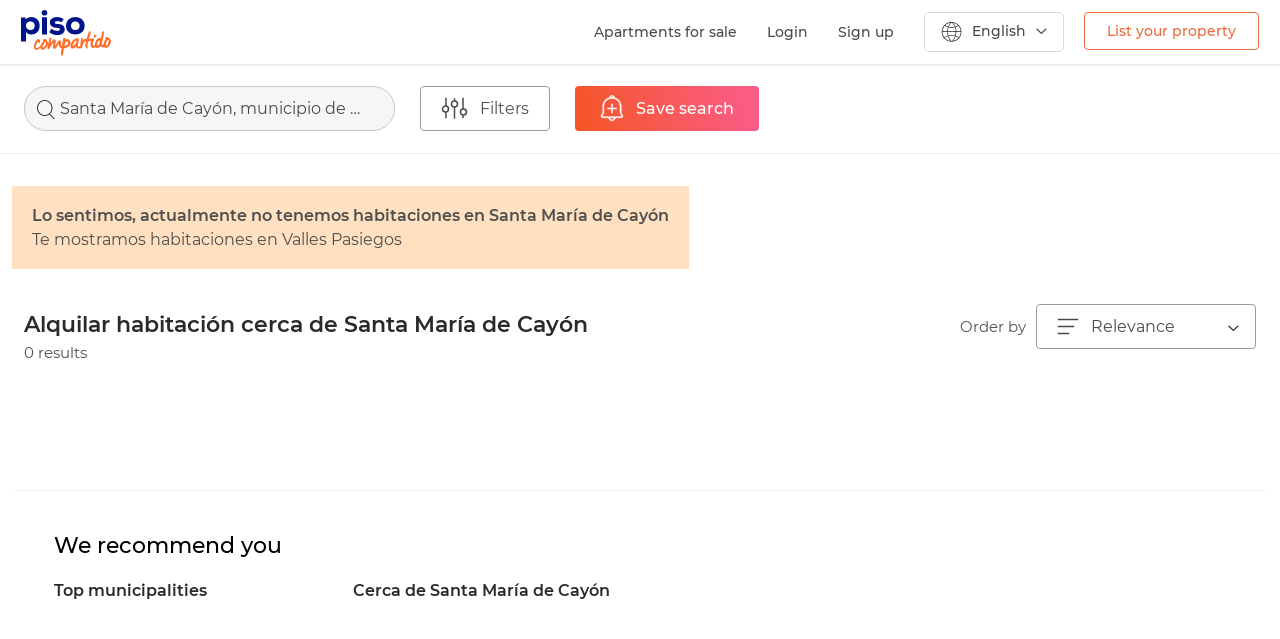

--- FILE ---
content_type: text/html; charset=UTF-8
request_url: https://www.pisocompartido.com/en/renting-rooms-santa_maria_de_cayon/
body_size: 13904
content:
<!doctype html>
<html lang="en" xmlns:fb="https://www.facebook.com/2008/fbml">

 
    
<head>

    <meta http-equiv="Content-Type" content="text/html; charset=utf-8"/>
    <meta http-equiv="X-UA-Compatible" content="IE=edge" />
    <meta name="viewport" content="width=device-width, user-scalable=no, initial-scale=1">
    <meta name="robots" content="NOODP,NOYDIR" />
    <script src="https://apis.google.com/js/platform.js?onload=initGoogleButton" async defer></script>
    <script src="https://accounts.google.com/gsi/client" async defer></script>
        <link href="https://www.pisocompartido.com/css/common/google_fonts.css" rel="stylesheet" async defer> 
            <link rel="alternate" hreflang="es" href="https://www.pisocompartido.com/alquiler-habitaciones-santa_maria_de_cayon/" />
        <link rel="alternate" hreflang="ca" href="https://www.pisocompartido.com/ca/lloguer-habitacions-santa_maria_de_cayon/" />
        <!-- commment -->
                    
    <meta name="theme-color" content="#FFFFFF"/>
    
        <meta name="description"
          content="0 de habitaciones de alquiler para estudiantes cerca de Santa María de Cayón , Pisocompartido.com es la web lider para busqueda de pisos y habitaciones de alquiler cerca de Santa María de Cayón."/>
        
            <meta property="og:title"
              content="Alquilar habitación cerca de Santa María de Cayón"/>
        <meta property="og:url" content="https://www.pisocompartido.com/en/renting-rooms-santa_maria_de_cayon/"/>
        <meta property="og:type" content="website"/>
        <meta property="og:image" content="https://www.pisocompartido.com/css/img/img-og.jpg"/>
        <meta property="og:description" content="0 de habitaciones de alquiler para estudiantes cerca de Santa María de Cayón , Pisocompartido.com es la web lider para busqueda de pisos y habitaciones de alquiler cerca de Santa María de Cayón."/>
        <meta property="og:site_name" content="pisocompartido"/>
            
    
                            <link rel="canonical" href="https://www.pisocompartido.com/en/renting-rooms-santa_maria_de_cayon/"/>
            
            <link rel="dns-prefetch" href="https://sdk.privacy-center.org">


    
    <script>
        window.dataLayer = window.dataLayer || [];
        window.dataLayer.push({
            'virtualPageName':  'habitaciones/cantabria/santa_maria_de_cayon/1'
        });
        dataLayer.push({
            
            'userLoggedIn': false,
            
        });
    </script>
    

    <!-- Google Tag Manager -->
    
    <script>(function(w,d,s,l,i){w[l]=w[l]||[];w[l].push({'gtm.start':
    new Date().getTime(),event:'gtm.js'});var f=d.getElementsByTagName(s)[0],
    j=d.createElement(s),dl=l!='dataLayer'?'&l='+l:'';j.async=true;j.src=
    'https://www.googletagmanager.com/gtm.js?id='+i+dl;f.parentNode.insertBefore(j,f);
    })(window,document,'script','dataLayer','GTM-5B28CXB');</script>
    
    <!-- End Google Tag Manager -->

        
    <link rel="shortcut icon" type="image/x-icon" href="/favicon-new.ico"/>
    <link rel="apple-touch-icon" sizes="180x180" href="https://www.pisocompartido.com/css/img/assets/apple-touch-icon.png">
    <link rel="icon" type="image/png" sizes="32x32" href="https://www.pisocompartido.com/css/img/assets/favicon-32x32.png">
    <link rel="icon" type="image/png" sizes="16x16" href="https://www.pisocompartido.com/css/img/assets/favicon-16x16.png">
    <link rel="manifest" href="/manifest.json">
    <link rel="mask-icon" href="https://www.pisocompartido.com/css/img/assets/safari-pinned-tab.svg" color="#001489">
            <link rel="stylesheet" href="https://www.pisocompartido.com/css/style-icons.crush.css?1768902272" type="text/css"/>
            <link rel="stylesheet" href="https://www.pisocompartido.com/css/main-bootstrap.crush.css?1768902272" type="text/css"/>
            <link rel="stylesheet" href="https://www.pisocompartido.com/css/parrilla/desktop.crush.css?1768902272" type="text/css"/>
            <link rel="stylesheet" href="https://www.pisocompartido.com/css/common/desktop.crush.css?1768902272" type="text/css"/>
            <link rel="stylesheet" href="https://www.pisocompartido.com/css/common-modals.crush.css?1768902272" type="text/css"/>
            <link rel="stylesheet" href="https://www.pisocompartido.com/css/swiper.min.css?v=00001" type="text/css"/>
    
    <script type="text/javascript">
        var ready_callbacks = [];
        var lang = 'en';
        var base_url = 'https://www.pisocompartido.com' + '/';
        var device = 'DK';
    </script>

    
    
    <style>
        .async-hide { opacity: 0 !important}
    </style>
    
    
    <title>Alquilar habitación cerca de Santa María de Cayón | PisoCompartido.com</title>

    
    
    <noscript>
        <img src="//vocento.d3.sc.omtrdc.net/b/ss/vocpisocompartido,voces/1/G.4--S/562675820?pageName=&g=https://www.pisocompartido.com/parrilla/habitaciones/residenciales/?zona=santa_maria_de_cayon&page=" width="1" height="1" border="0" />
    </noscript>
    

    

    <!-- HTML5 shim and Respond.js IE8 support of HTML5 elements and media queries -->
    <!--[if lt IE 9]>
        <script src="/_js/html5shiv.min.js"></script>
        <script src="/_js/respond.min.js"></script>
    <![endif]-->
            <script type="text/javascript" src="/js/jquery.min.js"></script>
            <script type="text/javascript" src="/js/j.ui.parrilla.min.js?v=0081" defer></script>
            <script type="text/javascript" src="/js/swiper.min.js?v=0081" defer></script>
            <script type="text/javascript" src="/js/bootstrap.min.js?v=0081" defer></script>
            <script type="text/javascript" src="/js/main.min.js?time=0282" defer></script>
      


    <!-- START AUTOLOGIN GOOGLE -->
    <script>
    
        window.onload = function () {
            if($('.userNMax').length !== 0) return;

            const n = 10;// number of page loads before asking for google login
            let pageCount = parseInt(sessionStorage.getItem('pageCount'), 10);
            pageCount = isNaN(pageCount) ? 1 : pageCount + 1;
            sessionStorage.setItem('pageCount', pageCount);

            if (pageCount === 1 || pageCount % n === 0) {
                google.accounts.id.initialize({
                client_id: '566908186895-3qis09iegi26rgjudghtems65f1kh3nt.apps.googleusercontent.com',
                callback: handleOnetapResponse
                });
                google.accounts.id.prompt();
            }
        }
    
    </script>

    <!-- END AUTOLOGIN GOOGLE -->

</head>
<body class="en">
    <!-- Google Tag Manager (noscript) -->
    <noscript><iframe src="https://www.googletagmanager.com/ns.html?id=GTM-5B28CXB"
    height="0" width="0" style="display:none;visibility:hidden"></iframe></noscript>
    <!-- End Google Tag Manager (noscript) -->
    

	<div class="modallogin modal fade" id="modal_login_favorito">
		<div class="modal-dialog">
			<div class="modal-content">
				<div class="modal-header">
					<button type="button" class="close pull-right" data-dismiss="modal" aria-label="Close">
						<span class="icon-cerrar"></span>
					</button>
					<p class="modal-title"></p>
				</div>
				<div class="modal-body">
					
				<div id="customBtn" class="customGSignIn">
					<div class="conBTNIcon">
						<svg class="" xmlns="http://www.w3.org/2000/svg" viewBox="0 0 23 24">
							<g fill="none" fill-rule="evenodd">
								<path fill="#4285F4" d="M22.984 12.273c0-.851-.075-1.67-.213-2.455H11.726v4.642h6.311a5.53 5.53 0 0 1-2.34 3.622v3.01h3.79c2.218-2.088 3.497-5.165 3.497-8.82z"></path>
								<path fill="#34A853" d="M11.726 24c3.167 0 5.821-1.075 7.761-2.907l-3.79-3.011c-1.05.72-2.393 1.145-3.97 1.145-3.055 0-5.64-2.11-6.562-4.947H1.247v3.11C3.177 21.31 7.143 24 11.727 24z"></path>
								<path fill="#FBBC05" d="M5.165 14.28A7.366 7.366 0 0 1 4.797 12c0-.79.133-1.56.368-2.28V6.61H1.247A12.224 12.224 0 0 0 0 12c0 1.936.453 3.77 1.247 5.39l3.918-3.11z"></path>
								<path fill="#EA4335" d="M11.726 4.773c1.722 0 3.268.605 4.483 1.794l3.364-3.442C17.542 1.19 14.887 0 11.726 0 7.143 0 3.176 2.69 1.247 6.61l3.918 3.11c.922-2.836 3.507-4.947 6.561-4.947z"></path>
							</g>
						</svg>
						<span class="buttonText">Continuar con Google</span>
					</div>
					<div class="loading" style="display: none;"></div>
				</div>
				<div class="customAppleSignIn">
					<div id="appleid-signin" class="signin-button"  data-type="continue" data-color="black" data-width="280" data-height="40" data-logo-size="large"></div>
					<div id="appleid_signin_loading" style="display: none;" class="apple_signin_loading">
						<div class="loading spiner"></div>
					</div>
				</div>
				<div class="customFSignIn">
					<span class="btn btnFB">
						<div class="conBTNIcon">
							<img src="/css/img/parrillas/fb-bg-w.png"  loading="lazy">
							<span class="txt">Continuar con Facebook</span>
						</div>
						<div class="loading" style="display: none;"></div>
					</span> 
				</div>

				<form method="POST" id="login_fb_modal">
					<input type="hidden" class="ipt text" id="id-fb" name="id_facebook" value=""/>
					<input type="hidden" class="ipt text" id="nombre-fb" name="nombre-fb" value=""/>
					<input type="hidden" class="ipt text" id="email-fb" name="email-fb" value=""/>
					<input type="hidden" class="ipt text" id="genero-fb" name="genero-fb" value=""/>
					<input type="hidden" class="ipt text" id="foto-fb" name="foto-fb" value=""/>
					<input type="hidden" class="ipt text" id="comunicaciones" name="comunicaciones" value="0"/>
					<input type="hidden" class="ipt text" id="comunicacionesPC" name="comunicacionesPC" value="0"/>
				</form>
					<div class="separator">
						<div class="separator-line">
							<strong class="separator-inner">O</strong>
						</div>
						<hr>
					</div>
					<div id="errorCInactiva" class="alert alert-danger" role="alert" style="display: none;">Esta cuenta no está activa.<br /> Si quieres activarla <a href="https://www.pisocompartido.com/en/help/">escríbenos</a></div>
					<div id="errorCError" class="alert alert-danger" role="alert" style="display: none;">Invalid user or password</div>
					<form method="POST" id="loginFormModal">
						<div class="rowF">
							<span class="noTop">E-mail </span>
							<input type="text" title="Write your email " class="ipt text email required username" name="username" value=""/>
						</div>
						<div class="rowF">
							<span>Your password </span>
							<input type="password" title="Write your password" class="ipt min text required password" name="password" id="login_password">
						</div>
						<button class="btn-action is tr05" type="submit"><span class="txt">Log in</span><div class="loading" style="display: none;"></div></button>
					</form>
					<a title="Remember password" href="https://www.pisocompartido.com/en/user/recover/" rel="nofollow" class="linkBlue">Don&#039;t remember your password?</a>
					<div class="separator norm">
						<hr>
					</div>
					<span class="texto bk">You do not have an account?</span>
					<a href="https://www.pisocompartido.com/en/user/signin/" class="linkBlue">Sign up</a>
					<input id="mLoginFtype" type="hidden" value="">
					<input id="mLoginFidAnuncio" type="hidden" value="">
					<input id="mLoginFidPerfil" type="hidden" value="">
					<input id="mLoginParrilla" type="hidden" value="">
					<input id="mNombreOrigen" type="hidden" value="">


				</div>
			</div>
		</div>
	</div>



<div class="consentimientoM modal fade" id="consentimientoGS" tabindex="-1" role="dialog" aria-labelledby="consentimientoGS">
  <div class="modal-dialog" role="document">
    <div class="modal-content">
		<div class="modal-header">
			<button type="button" class="close" data-dismiss="modal" aria-label="Close"><span class="icon-cerrar"></span></button>
			<div class="logo-xs"></div>
		</div>
		<div class="modal-body">
			<p>Only one more step!</p>

			<p>To be able to sign up on pisocompartido.com you must accept our terms and our privacy policy.</p>
			<div class="ol">
				<div class="checkbox checkbox-default "><input id="comunicacionesPCMDGS" type="hidden" value="0" name="comunicacionesPCMDGS"></div>
				<span>Yes, I want to receive the newsletter, offers and exclusive promotions of Habitatsoft, by any means.</span>
			</div>

			<div class="ol">
				<div class="checkbox checkbox-default"><input id="comunicacionesMDGS" type="hidden" value="0" name="comunicacionesMDGS"></div>
				<span>Yes, I want to receive communications from related companies of various <span class="popoverSectores" data-toggle="popoverSectores" data-trigger="hover" data-html="true" title="Sectors:" data-content= " Financial and insurance services, real estate offers, supplies, telephony, computer and technology services, leisure and entertainment, furniture and appliances, decoration and interior, organizations and associations, DIY, articles for men and women, travel and tourism, children&#039;s products, music and books, health and well-being, society, sports, automotive, work, training, newspapers and search engines or comparators. "> sectors</span> by any means.</span>
			</div>

			<div class="ol">
				<div class="checkbox checkbox-default">
				<input id="acepto_registro_GS" type="hidden" value="0" class="required min" name="acepto_registro"></div>
				<span>Yes, I&#039;ve read the <a href="https://www.pisocompartido.com/en/privacy" target="_blanck">Terms and privacy</a></span>
			</div>
			<div id="errorAceptoGS" class="alert alert-danger" role="alert" style="display:none">You must accept the legal notice and the privacy policy</div>
		</div>
		<div class="modal-footer">
			<button id="consentimientoModalGS" class="btn-action is tr05" type="button">Login</button>
		</div>
    </div>
  </div>
</div>

<div class="consentimientoM modal fade" id="consentimientoAP" tabindex="-1" role="dialog" aria-labelledby="consentimientoAP">
  <div class="modal-dialog" role="document">
    <div class="modal-content">
		<div class="modal-header">
			<button type="button" class="close" data-dismiss="modal" aria-label="Close"><span class="icon-cerrar"></span></button>
			<div class="logo-xs"></div>
		</div>
		<div class="modal-body">
			<p>Only one more step!</p>

			<p>To be able to sign up on pisocompartido.com you must accept our terms and our privacy policy.</p>
			<div class="ol">
				<div class="checkbox checkbox-default "><input id="comunicacionesPCMDAP" type="hidden" value="0" name="comunicacionesPCMDAP"></div>
				<span>Yes, I want to receive the newsletter, offers and exclusive promotions of Habitatsoft, by any means.</span>
			</div>

			<div class="ol">
				<div class="checkbox checkbox-default"><input id="comunicacionesMDAP" type="hidden" value="0" name="comunicacionesMDAP"></div>
				<span>Yes, I want to receive communications from related companies of various <span class="popoverSectores" data-toggle="popoverSectores" data-trigger="hover" data-html="true" title="Sectors:" data-content= " Financial and insurance services, real estate offers, supplies, telephony, computer and technology services, leisure and entertainment, furniture and appliances, decoration and interior, organizations and associations, DIY, articles for men and women, travel and tourism, children&#039;s products, music and books, health and well-being, society, sports, automotive, work, training, newspapers and search engines or comparators. "> sectors</span> by any means.</span>
			</div>

			<div class="ol">
				<div class="checkbox checkbox-default">
				<input id="acepto_registro_AP" type="hidden" value="0" class="required min" name="acepto_registro"></div>
				<span>Yes, I&#039;ve read the <a href="https://www.pisocompartido.com/en/privacy" target="_blanck">Terms and privacy</a></span>
			</div>
			<div id="errorAceptoAP" class="alert alert-danger" role="alert" style="display:none">You must accept the legal notice and the privacy policy</div>
		</div>
		<div class="modal-footer">
			<button id="consentimientoModalAP" class="btn-action is tr05" type="button">Login</button>
		</div>
    </div>
  </div>
</div>

<div class="consentimientoM modal fade" id="consentimientoFB" tabindex="-1" role="dialog" aria-labelledby="consentimientoFB">
  <div class="modal-dialog" role="document">
    <div class="modal-content">
		<div class="modal-header">
			<button type="button" class="close" data-dismiss="modal" aria-label="Close"><span class="icon-cerrar"></span></button>
			<div class="logo-xs"></div>
		</div>
		<div class="modal-body">
			<p>Only one more step!</p>

			<p>To be able to sign up on pisocompartido.com you must accept our terms and our privacy policy.</p>
			<div class="ol">
				<div class="checkbox checkbox-default "><input id="comunicacionesPCMD" type="hidden" value="0" name="comunicacionesPCMD"></div>
				<span>Yes, I want to receive the newsletter, offers and exclusive promotions of Habitatsoft, by any means.</span>
			</div>

			<div class="ol">
				<div class="checkbox checkbox-default"><input id="comunicacionesMD" type="hidden" value="0" name="comunicacionesMD"></div>
				<span>Yes, I want to receive communications from related companies of various <span class="popoverSectores" data-toggle="popoverSectores" data-trigger="hover" data-html="true" title="Sectors:" data-content= " Financial and insurance services, real estate offers, supplies, telephony, computer and technology services, leisure and entertainment, furniture and appliances, decoration and interior, organizations and associations, DIY, articles for men and women, travel and tourism, children&#039;s products, music and books, health and well-being, society, sports, automotive, work, training, newspapers and search engines or comparators. "> sectors</span> by any means.</span>
			</div>

			<div class="ol">
				<div class="checkbox checkbox-default">
				<input id="acepto_registro" type="hidden" value="0" class="required min" name="acepto_registro"></div>
				<span>Yes, I&#039;ve read the <a href="https://www.pisocompartido.com/en/privacy" target="_blanck">Terms and privacy</a></span>
			</div>
			<div id="errorAcepto" class="alert alert-danger" role="alert" style="display:none">You must accept the legal notice and the privacy policy</div>
		</div>
		<div class="modal-footer">
			<button id="consentimientoModal" class="btn-action is tr05" type="button">Login</button>
		</div>
    </div>
  </div>
</div>



<div class="modalAlertasFavorito modalPC modal fade" id="modalAlertasFavorito">
	<div class="modal-dialog">
		<div class="modal-content">
			<div class="modal-header">
				<button type="button" class="close pull-right" data-dismiss="modal" aria-label="Close">
					<span class="icon-cerrar"></span>
				</button>
				<p class="modal-title">Favorito guardado</p>
			</div>
			<div class="modal-body">
				<form id="saveAlertaFavorito" method="POST">
					<div class="rowform check">
						<div class="checkbox checkbox-default on">
							<input id="guardarAlertaFavorito" type="hidden" value="1" class="" name="guardarAlertaFavorito">
						</div>
						<span class="txtcheck">Avísame cuando haya nuevos inmuebles similares</span>
					</div>
					<div class="rowform check noBtm">
						<a title="Volver al inmueble" href="" rel="nofollow" class="linkBlue lnkAnuncio" target="_blank">Volver al inmueble</a>
					</div>
					<div class="rowform check">
						<a title="Consultar mis favoritos" href="https://www.pisocompartido.com/en/personal_area/my_favorites/" rel="nofollow" class="linkBlue" target="_blank">Consultar mis favoritos</a>
					</div>
					<div class="rowform center">
												<input class="origen_alerta" type="hidden" value="" name="origen_alerta">
						<input class="tipo_inmueble_favorito" type="hidden" value="" name="tipo_inmueble_favorito">
						<input class="id_anuncio_favorito" type="hidden" value="" name="id_anuncio_favorito">
						<input type="hidden" name="lang" value="en" />
						<input type="hidden" class="reloadPage" value="0" />
						<span id="btnAlertaAdd" class="btn_naranja tr05" data-page="parrilla" data-componente="Flotante" data-posicion="Inferior" data-elemento="Check">
							<span class="txt-content">
								Activar aviso
							</span>
						</span>
					</div>
				</form>
			</div>
		</div>
	</div>
	</div>



            
    
    
    <!-- FACEBOOK SDK -->
    <div id="fb-root"></div>



    

    <!--<div id="container">-->
        
     

        <header>
                    <div class="sidebar-backdrop"></div>
            <nav class="navbarPC shadow-navbar container-fluid">
                <div class="navbarPCheader">
                                                <a class="contBackXS visible-xs" href="https://www.pisocompartido.com/en/">
                                <img width="18px" height="15px" src="https://www.pisocompartido.com/css/img/cabecera/back-G.svg">
                            </a>
                                                <a class="logo-lg hidden-xs" href="https://www.pisocompartido.com/en/">
                            <img src="https://www.pisocompartido.com/css/img/icons/logoPC-header.svg">
                        </a>
                                                                        
                                                <ul class="nav navbar-nav menu-lg hidden-xs">
                                                            <li class="pisoen"><a href="https://www.pisos.com/venta/pisos-santa_maria_de_cayon/"  class="enlace-menu-lg" target="_blank">Apartments for sale</a></li>
                                                                    <li id="mLogin" class="enlace-menu-lg">Login</li>
                                    <li><span class="separador">|</span></li>
                                    <li><a href="https://www.pisocompartido.com/en/user/signin/" class="enlace-menu-lg">Sign up</a></li>
                                                                <li class="desplegable-idioma">
                                    <a href="#" class="dropdown-toggle menu-idioma-lg" data-toggle="dropdown">
    <i class="icon-language"></i>
        	<span class="txt">English</span>
        <span class="arrow-idioma"> </span>
</a>
<ul class="dropdown-menu idioma-lg-ul">
    <ul class="list-unstyled">
        <li><a href="/alquiler-habitaciones-santa_maria_de_cayon/" class="enlace-idioma-lg-desplegable" >
                <span>Español</span>
        </a></li>
        <li><a href="/en/renting-rooms-santa_maria_de_cayon/" class="enlace-idioma-lg-desplegable">
                <span>English</span>
        </a></li>
        <li><a href="/ca/lloguer-habitacions-santa_maria_de_cayon/" class="enlace-idioma-lg-desplegable">
                <span>Català</span>
        </a></li>
    </ul>
</ul>
                                </li>
                                <li>
                                                                        <a href="https://www.pisocompartido.com/en/put_your_ad/" class="enlace-publica hidden-xs" onclick="dataLayer.push({'event': 'cstmEvent','eventCategory': 'Clics','eventAction': 'pta','eventLabel': 'home-header'});" data-componente="Cabecera" data-posicion="Superior" data-elemento="boton">List your property</a>
                                                                    </li>
                                                            
                            <li class="contenedos-mas-info">
                                <span class="enlace-pisos">
                                    <div class="logo-pisos hidden-xs"></div>
                                </span>
                                <div class="container-mas-informacion hidden-xs ocultar">
                                    <div class="row-mas-informacion"></div>
                                    <div class="mas-informacion br5 shadow">
                                        <span class="texto">pisocompartido.com is part of pisos.com, real estate reference portal that helps you find your home.</span>
                                        <div class="cont-link-mas">
                                            <a href="https://www.pisos.com" class="mas-info" target="_blank">More information</a>
                                        </div>
                                        <div class="contenedor-ofrecido-por">
                                            <span class="ofrecido">powered by</span>
                                            <div class="logo-pisos-mas-info">
                                                <a href="https://www.pisos.com" target="_blank"><img class="lazyimg" src="https://www.pisocompartido.com/css/img/1x1.png" data-lazyimg="/css/img/cabecera/logo-pisos.jpg"></a>
                                            </div>
                                        </div>
                                    </div>
                                </div>
                            </li>
                                                    </ul>
                                                                <a class="logoXS visible-xs" href="https://www.pisocompartido.com/en/">
                        <img src="https://www.pisocompartido.com/css/img/cabecera/logo-sidebar.svg" width="60px" height="30px">
                    </a>
                                        <div id="simple-menu" class="btnnavbar collapsed contmenubtn" data-target=".wing">
                        <span class="sr-only">Toggle navigation</span>
                        <span class="icon-bar"></span>
                        <span class="icon-bar"></span>
                        <span class="icon-bar"></span>
                    </div>
                                                        </div>
            </nav>
            <ul class="list-unstyled sidr-list wing closed" id="wing-menu">
                <a class="contLogo" href="https://www.pisocompartido.com/en/">
                    <img src="https://www.pisocompartido.com/css/img/cabecera/logo-sidebar.svg" width="60px" height="30px">
                </a>
                <div class="colidiomas dropdown">
                    <button class="btn btn-default dropdown-toggle" type="button" id="dropdownMenu2" data-toggle="dropdown" aria-haspopup="true" aria-expanded="false">
                        <div class="iconBR50">
                                                            <img class="selected-flag lazyimg" src="/css/img/cabecera/ingles.svg">
                                                    </div>
                    </button>
                    <ul class="dropdown-menu dropdown-menu-right" aria-labelledby="dropdownMenu2">
                        <div class="contarrow">
                            <img src="https://www.pisocompartido.com/css/img/cabecera/arrow-idiomas.png">
                        </div>
                                                    <div>
                                <a href="/alquiler-habitaciones-santa_maria_de_cayon/" class="enlace-idioma-lg-desplegable" style="animation: none;">
                                    <span>Español</span>
                                    <div class="iconBR50">
                                        <img class="flag-idioma-lg lazyimg" src="https://www.pisocompartido.com/css/img/1x1.png" data-lazyimg="/css/img/cabecera/espanol.svg">
                                    </div>
                                </a>
                            </div>
                                                                                                    <div>
                                <a href="/ca/lloguer-habitacions-santa_maria_de_cayon/" class="enlace-idioma-lg-desplegable" style="animation: none;">
                                    <span>Català</span>
                                    <div class="iconBR50">
                                        <img class="flag-idioma-lg lazyimg" src="https://www.pisocompartido.com/css/img/1x1.png" data-lazyimg="/css/img/cabecera/catalan.svg">
                                    </div>
                                </a>
                            </div>
                                            </ul>
                </div>
                                                            <li>
                            <span id="mLogin" class="colbtn btn-registrate br5 col-xs-6">Login</span>
                            <a href="https://www.pisocompartido.com/en/user/signin/" class="colbtn btn-registrate br5 col-xs-6">Sign up</a>
                        </li>
                        <li>
                            <a href="https://www.pisocompartido.com/en/user/login/" class="nopadding" style="animation-delay: 17ms;">Highlight your ad</a>
                        </li>
                                                    <li>
                                <a href="https://www.pisos.com/venta/pisos-santa_maria_de_cayon/" class="nopadding" target="_blank">Apartments for sale</a>
                            </li>
                                                <li>
                            <a href="https://www.pisocompartido.com/en/faq/" class="nopadding" style="animation-delay: 34ms;">FAQs</a>
                        </li>
                        <li>
                            <a href="https://www.pisocompartido.com/en/help/" class="nopadding"style="animation-delay: 51ms;">Contact</a>
                        </li>
                        <li>
                            <a href="https://www.pisocompartido.com/en/privacy/" class="nopadding" style="animation-delay: 68ms;">Terms and privacy</a>
                        </li>
                        <li>
                            <a href="https://www.pisocompartido.com/en/put_your_ad/" class="btnOrange" style="animation-delay: 85ms;" onclick="dataLayer.push({'event': 'cstmEvent','eventCategory': 'Clics','eventAction': 'pta','eventLabel': 'Menu_Inferior_Boton'});" data-componente="Sidebar" data-posicion="Inferior" data-elemento="Boton">List your property</a>
                        </li>
                                                </ul>
        </header>
        
        <div class="container-fluid contenedor-parrillas pdg-lr0">
        <div id="buscador-parrilla-viviendas" class="barFiltros">
        <div class="contFiltros">
            <div class="col contBuscador">
                <div class="search-box search-modal">
                    <span class="search-box__content">Santa María de Cayón, municipio de Cantabria</span>
                </div>
            </div>
            <div class="col">
                <span class="whiteBtn" data-target="#modalFiltrosParrilla" data-toggle="modal">
                    <i class="icon-filtro"></i>
                    <span class="txt">Filters
                </span>
            </div>
            <div class="col contOrderWM">
                <div class="dropdown">
                    <button class="btn btn-default dropdown-toggle select-ordenar-por" type="button" id="" data-toggle="dropdown" aria-expanded="true">
                        <i class="icon-ordenar"></i>
                        <span class="txt">Ordenar</span>
                    </button>
                    <ul class="dropdown-menu br0 desplegable-ordenar-por" role="menu" aria-labelledby="dropdownMenu1">
                        <a rel="noindex, follow" class="linkOrdenar" data-subtype="relevancia" href="https://www.pisocompartido.com/en/renting-rooms-santa_maria_de_cayon/" onClick="dataLayer.push({'event': 'cstmEvent','eventCategory': 'parrilla-habs','eventAction': 'ordenacion','eventLabel': 'pisocompartido'});"><li role="presentation"><span class="select"><span class="negrita">Relevance</span></span></li></a>
                        <a rel="noindex, follow" class="linkOrdenar" data-subtype="precio-menor-mayor" href="https://www.pisocompartido.com/en/renting-rooms-santa_maria_de_cayon/?orden=1" onClick="dataLayer.push({'event': 'cstmEvent','eventCategory': 'parrilla-habs','eventAction': 'ordenacion','eventLabel': 'baratos'});"><li role="presentation"><span class="select"><span class="negrita">Price</span> (lower to higher)</span></li></a>
                        <a rel="noindex, follow" class="linkOrdenar" data-subtype="precio-mayor-menor" href="https://www.pisocompartido.com/en/renting-rooms-santa_maria_de_cayon/?orden=2" onClick="dataLayer.push({'event': 'cstmEvent','eventCategory': 'parrilla-habs','eventAction': 'ordenacion','eventLabel': 'caros'});"><li role="presentation"><span class="select"><span class="negrita">Price</span> (higher to lower)</span></li></a>
                                                <a rel="noindex, follow" class="linkOrdenar" data-subtype="fotos-menos-mas" href="https://www.pisocompartido.com/en/renting-rooms-santa_maria_de_cayon/?orden=7" onClick="dataLayer.push({'event': 'cstmEvent','eventCategory': 'parrilla-habs','eventAction': 'ordenacion','eventLabel': 'menos fotos'});"><li role="presentation"><span class="select"><span class="negrita">Photos</span> (low to high)</span></li></a>
                        <a rel="noindex, follow" class="linkOrdenar" data-subtype="fotos-mas-menos" href="https://www.pisocompartido.com/en/renting-rooms-santa_maria_de_cayon/?orden=8" onClick="dataLayer.push({'event': 'cstmEvent','eventCategory': 'parrilla-habs','eventAction': 'ordenacion','eventLabel': 'más fotos'});"><li role="presentation"><span class="select"><span class="negrita">Photos</span> (high to low)</span></li></a>
                        <a rel="noindex, follow" class="linkOrdenar" data-subtype="mas-recientes" href="https://www.pisocompartido.com/en/renting-rooms-santa_maria_de_cayon/?orden=9" onClick="dataLayer.push({'event': 'cstmEvent','eventCategory': 'parrilla-habs','eventAction': 'ordenacion','eventLabel': 'más recientes'});"><li role="presentation"><span class="select"><span class="negrita">Most recent</span></span></li></a>
                    </ul>
                </div>
            </div>
                        <div class="col">
                                    <span class="newBtnOrange btnAlerta alertaNoRegistrado" data-page="parrilla" data-componente="Buscador" data-posicion="Superior" data-elemento="Boton">
                        <i class="icon icon-busquedaW"></i>
                        <span class="txt DK">Save search</span>
                        <span class="txt WM">Save</span>
                    </span>
                    <span class="newBtnOrange btnAlerta disabled" style="display: none;">
                        <i class="icon icon-busquedaW"></i>
                        <span class="txt DK">Búsqueda guardada</span>
                        <span class="txt WM">Guardada</span>
                    </span>
                            </div>
                    </div>
    </div>
    <div class="filtrosFixWM"></div>
    <div class="containerParrilla">

            <div class="container con-alert">
            <div class="area-alert">
                <span class="txt-principal">Lo sentimos, actualmente no tenemos habitaciones en Santa María de Cayón </span>
                <br>
                                    <span class="txt-secund">
                        Te mostramos habitaciones en Valles Pasiegos 
                    </span>
                                
            </div>
        </div>
    
                <div class="rowOrdenar">

            <div class="contTitulo">
                <h1 class="titulo-parrilla">Alquilar habitación cerca de Santa María de Cayón</h1>
                <span class="resultados">0 results</span>
            </div>
            <span class="txtOrdenar">Order by</span>
            <div>
                                <div class="dropdown hidden-xs">
                    <button class="btn btn-default dropdown-toggle select-ordenar-por" type="button" id="select-ordenar-por" data-toggle="dropdown" aria-expanded="true">
                        <i class="icon-ordenar"></i>
                        <span class="txt-select">
                             Relevance
                                                    </span>
                        <!--<div class="arrow-select"></div>-->
                        <span class="arrow-select-ordenar-por"> </span>
                    </button>
                    <ul class="dropdown-menu br0 desplegable-ordenar-por" role="menu" aria-labelledby="dropdownMenu1">
                        <a rel="noindex, follow" class="linkOrdenar" data-subtype="relevancia" href="https://www.pisocompartido.com/en/renting-rooms-santa_maria_de_cayon/" onClick="dataLayer.push({'event': 'cstmEvent','eventCategory': 'parrilla-habs','eventAction': 'ordenacion','eventLabel': 'pisocompartido'});"><li role="presentation"><span class="select"><span class="negrita">Relevance</span></span></li></a>
                        <a rel="noindex, follow" class="linkOrdenar" data-subtype="precio-menor-mayor" href="https://www.pisocompartido.com/en/renting-rooms-santa_maria_de_cayon/?orden=1" onClick="dataLayer.push({'event': 'cstmEvent','eventCategory': 'parrilla-habs','eventAction': 'ordenacion','eventLabel': 'baratos'});"><li role="presentation"><span class="select"><span class="negrita">Price</span> (lower to higher)</span></li></a>
                        <a rel="noindex, follow" class="linkOrdenar" data-subtype="precio-mayor-menor" href="https://www.pisocompartido.com/en/renting-rooms-santa_maria_de_cayon/?orden=2" onClick="dataLayer.push({'event': 'cstmEvent','eventCategory': 'parrilla-habs','eventAction': 'ordenacion','eventLabel': 'caros'});"><li role="presentation"><span class="select"><span class="negrita">Price</span> (higher to lower)</span></li></a>
                                                <a rel="noindex, follow" class="linkOrdenar" data-subtype="fotos-menos-mas" href="https://www.pisocompartido.com/en/renting-rooms-santa_maria_de_cayon/?orden=7" onClick="dataLayer.push({'event': 'cstmEvent','eventCategory': 'parrilla-habs','eventAction': 'ordenacion','eventLabel': 'menos fotos'});"><li role="presentation"><span class="select"><span class="negrita">Photos</span> (low to high)</span></li></a>
                        <a rel="noindex, follow" class="linkOrdenar" data-subtype="fotos-mas-menos" href="https://www.pisocompartido.com/en/renting-rooms-santa_maria_de_cayon/?orden=8" onClick="dataLayer.push({'event': 'cstmEvent','eventCategory': 'parrilla-habs','eventAction': 'ordenacion','eventLabel': 'más fotos'});"><li role="presentation"><span class="select"><span class="negrita">Photos</span> (high to low)</span></li></a>
                        <a rel="noindex, follow" class="linkOrdenar" data-subtype="mas-recientes" href="https://www.pisocompartido.com/en/renting-rooms-santa_maria_de_cayon/?orden=9" onClick="dataLayer.push({'event': 'cstmEvent','eventCategory': 'parrilla-habs','eventAction': 'ordenacion','eventLabel': 'más recientes'});"><li role="presentation"><span class="select"><span class="negrita">Most recent</span></span></li></a>
                    </ul>
                </div>
                            </div>
        </div>
        <div class="contParrillaInmuebles">
            
<script type="text/javascript">

	var datosAnuncios = [];
	datosAnuncios = [
	
		
	];

</script>


		<div class="modalContactar modal fade" id="registrarContacto" tabindex="-1" role="dialog" aria-labelledby="ModalRegistrarContacto">
		<div class="modal-dialog" role="document">
			<div class="modal-content">
				<div class="modal-header">
					<button type="button" class="close pull-right" data-dismiss="modal" aria-label="Close">
						<span class="icon-cerrar"></span>
						<span class="goBack icon icon-back-navbar"><span>
					</button>
				</div>
				<div class="modal-body">
				
					<div class="contPropietario">
						<div class="contIconoP">
							<div id="avatar" class="" style=""></div>
						</div>					
						<div class="datosPropietarios">
							
							<span class="txtContacto">
								
								<span class="titulo load-nombre" data-prefix="Contact&nbsp"></span>
							</span>
							<span class="other">
								<span class="soy soyprof" style="display: none;">Real estate agency</span>
								<span class="soy soy0" style="display: none;"></span>
								<span class="soy soy1" style="display: none;">Lives on the property</span>
								<span class="soy soy2" style="display: none;">Owner, lives on property</span>
								<span class="soy soy3" style="display: none;">Owner, but does not live on the property</span>
								<span class="soy soy4" style="display: none;">Real estate agency</span>
							</span>
						</div>
					</div>
					<div class="rowContacto">
						<div class="col mail selected">
							<div class="btn-contactar-tab pointer btndata" 
							data-telf="" 
							data-name="mail" 
							data-sku="" 
							data-categoria="" 
							data-gtagtransaction_id="" 
							data-gtagaffiliation="" 
							data-gtagid="" 
							data-gtagcategory="" 
							data-affiliation="" 
							data-id="" 
							data-category="actividad" 
							data-location="" 
							data-page="ContactoParrilla" 
							data-source="Card"
							data-origen_contacto="CONT-Parrilla"
							data-device="DK"
							>
								<span class="icon icon-mail"></span><br/>
								<span class="texto txtTelf">Contact</span>
							</div>
						</div>
						<div class="col phone">
							<div class="btn-viewtelf pointer btndata" data-telf="" data-name="llamada" data-sku="" data-categoria="" data-gtagtransaction_id="" data-gtagaffiliation="" data-gtagid="" data-gtagcategory="" data-affiliation="" data-id="" data-category="actividad" data-location="" data-page="ContactoParrilla" data-source="Card">
								<span class="icon icon-llamar"></span><br/>
								<span class="texto txtTelf">View phone </span>
								<span class="texto seeTelf" style="display: none"></span>
							</div>
						</div>
						<div class="col ws" style="display: none;">
							<div class="btn-ws btndata" data-device="DK" data-urlws="" data-name="whatsapp" data-sku="" data-categoria="" data-gtagtransaction_id="" data-gtagaffiliation="" data-gtagid="" data-gtagcategory="" data-affiliation="" data-id="" data-category="actividad" data-location="" data-page="ContactoParrilla" data-source="Card">
								<span class="icon icon-whatsapp"></span><br/><span class="texto">WhatsApp</span>
							</div>
						</div>
					</div>
					<div class="contDatosPropietario">
						<div class="areaForm">
							<div class="respuesta-modal alert" role="alert" style="display: none;">...</div>
							<div class="ContForm">
								<span class="tituloContacto tituloWS" style="display: none;">You can start the chat after sending your data to the advertiser</span>
                            	<span class="tituloContacto tituloTEL" style="display: none;">You will be able to see the phone number after sending your data to the advertiser</span>
								<form id="frmRegistroContacto" method="POST">
									<input class="origen_alerta" name="origen_alerta" value="" type="hidden">
									<div id="respuesta" class="alert" role="alert" style="display: none;">...</div>
									<div id="hide_contact_form">
										<textarea class="form-control required textarea-contacto check_longitud br2" onblur="this.placeholder = 'comentarios'" onfocus="this.placeholder = ''" placeholder="comentarios" maxlength="301" title="The comment must contain at least 20 characters and maximum 300." name="mensaje" title="The comment must contain at least 20 characters and maximum 300.">I&#039;m interested in this announcement, I would have more information.</textarea>
										<input class="form-control required input-contacto br2" type="text" value="" onblur="this.placeholder = 'Name'" onfocus="this.placeholder = ''" placeholder="Name" name="nombre" title="Required. Write your name">
										<input class="form-control required email input-contacto br2" type="email" value="" onblur="this.placeholder = 'mail'" onfocus="this.placeholder = ''" placeholder="Email" name="email" title="Required information. Write a correct email.">
										<input class="form-control required input-contacto br2" type="tel" value="" maxlength="15" minlength="8" onblur="this.placeholder = 'teléfono'" onfocus="this.placeholder = ''" placeholder="Telephone" name="telefono" title="Required information. Write a correct phone number.">
										<div class="rowAccept">
											<div class="checkbox checkbox-default check_alertas" data-page="/usuario/favoritos" data-componente="Form" data-posicion="Inferior" data-elemento="Check">
											<input id="alertafichaWM" type="hidden" value="0" class="acepto_alertas" name="acepto_alerta"></div>
											<span>I want to receive notifications of similar listings
            </span>
										</div>
										<div class="rowAccept">
											<div class="checkbox checkbox-default">
											<input type="hidden" value="0" class="required min" min="1" name="acepto_registro"></div>
											<span>Yes, I&#039;ve read the <a href="https://www.pisocompartido.com/en/privacy" target="_blanck">Terms and privacy</a></span>
										</div>
										<div class="alert alert-danger errorAcepto" role="alert" style="display:none;margin-top: 20px;">You must accept the legal notice and the privacy policy</div>
									</div>
									<div class="barBtns">
										<div class="msg-enviando btnWhite" style="display: none;">
											<img src="/css/img/loader1.gif" alt="..." />&nbsp;Sending
										</div>
										<span class="btnSendMail newBtnOrange btnRegcontacto favorito" 
											data-favcard="" 
											data-name="mensaje" 
											data-sku="habitacion" 
											data-affiliation="" 
											data-id="" 
											data-category="actividad" data-location="" 
											data-page="detalle" 
											data-source="caja-lateral" 
											data-componente="ContactoParrilla"
											data-posicion="Card" 
											data-elemento="Boton"
											data-origen_alerta="FichaContacto">
											<span class="txt-content">
												<span class="icon-mail1"></span>
												Contact
											</span>
										</span>
										<span style="display:none;" 
											class="btnModal newBtnOrange btnRegcontacto favorito telf enlace" 
											data-favcard="" 
											data-name="mensaje" 
											data-sku="habitacion" 
											data-affiliation="" 
											data-id="" 
											data-category="actividad" 
											data-location="" 
											data-page="detalle" 
											data-source="caja-lateral" 
											data-componente="ContactoParrilla" 
											data-posicion="Card" 
											data-elemento="Boton"
											data-origen_alerta="FichaContacto">
											<span class="txt-content">
												Send
											</span>
										</span>
										
										<span style="display:none;"  class="btnModal newBtnOrange btnRegcontacto favorito whatsapp" 
										data-favcard="" data-name="mensaje" 
										data-sku="habitacion" 
										data-affiliation="" 
										data-id="" 
										data-category="actividad" 
										data-location="" 
										data-page="detalle" 
										data-source="caja-lateral" 
										data-componente="ContactoParrilla" 
										data-posicion="Card" 
										data-elemento="Boton"
										data-origen_alerta="FichaContacto">
											<span class="txt-content">
												Contacta por WhatsApp
											</span>
										</span>
									</div>
									<input type="hidden" id="anuncio_key" name="anuncio_key" value="" />
									<input type="hidden" id="id_anuncio" name="id_anuncio" value="" />
									<input type="hidden" id="type" name="type" value="" />
									<input type="hidden" id="id_hab" name="id_hab" value="" />
									<input type="hidden" id="source" name="source" value="" />
									<input type="hidden" id="id_pisoscom" name="id_pisoscom" value="" />
									<input type="hidden" id="origenanuncio" name="origenanuncio" value="" />
									<input type="hidden" id="idexterno" name="idexterno" value="" />
									<input type="hidden" name="lang" value="en" />
									<input id="registrarTransaction" type="hidden" name="registrarTransaction" value="" />
									<input class="dispositivo" type="hidden" value="DK">
									<input class="contactoMail" type="hidden" name="contactoMail" value="1" />
									<input class="OrigenContacto" type="hidden" name="OrigenContacto" value="" />
									<span class="txt-aviso"></span>
								</form>
								<input type="hidden" name="contacted" class="contacted" value="false" />
							</div>
						</div>
					</div>
				</div>
			</div>
		</div>
	</div><div class="modal modalPC mc fade" id="modalMultiContacto">
	<div class="modal-dialog">
		
		<div class="modal-content">
			<div class="modal-header">
				<button type="button" class="close pull-right" data-dismiss="modal" aria-label="Close">
					<span class="icon-cerrar"></span>
				</button>
				<p class="modal-title"><img src="/css/img/confirmation.svg"  loading="lazy">Contact sent</p>
			</div>
			<div class="modal-body">
                <p class="txt">Hay más inmuebles que encajan con tus preferencias. Échales un vistazo...</p>
				<input class="dispositivo" type="hidden" value="DK">
                <div class="contCards">
                    
                </div>
            </div>
		</div>
	</div>
</div><div class="modal modalPC fade" id="mostrarTelefonoRegistro" tabindex="-1" role="dialog" aria-labelledby="modalMostrarTelefonoRegistro">
    <div class="modal-dialog" role="document">
        <div class="modal-content">
            <div class="modal-header">
                <button type="button" class="close pull-right" data-dismiss="modal" aria-label="Close"><span class="icon-cerrar"></span></button>
                <h4 class="modal-title" id="modalMostrarTelefonoRegistro"><span class="tituloModalTEL">View phone </span></h4>
            </div>
            <div class="modal-body">
                <div class="contTelefono">
                    <div class="contIcon">
                        <span class="icon-correcto">
                        <img src="/css/img/check-validmail.svg" loading="lazy">
                        </span>
                    </div>
                    <span class="titulo">Contact sent</span>
                    <span class="texto">Si lo prefieres, puedes llamar al anunciante</span>
                    <div class="contBtnLink">
                        <a href="" class="btnTLFOrange tr05"><span class="btncontent"><span class="icon icon-llamar"></span><span class="txtTelf"></span></span></a>
                    </div>
                </div>
            </div>
        </div>
    </div>
</div>

            <div class="col-xs-12 contPaginacion">
    </div>        </div>
    </div>
    <div class="container-fluid bgW">
        <div class="contFooterParrilla padding">
            <div class="row">
                
                <!-- PC_Relacionados -->
                                                

                    <div id="adblock2" class=""></div>
                                    <div class="col-xs-12 contenedor-seo-links">
    <div class="col-xs-12 seo-link">
        <h3 class="titulo-seo-link">We recommend you</h3>
        <div class="contenedor-zonas-seo-link col-xs-12">
            <div class="top">
                <span class="subtitulo">Top municipalities</span>
                            </div>
            <div class="cerca">
                <span class="subtitulo">
                                                                        Cerca de 
                                                                Santa María de Cayón                </span>
                            </div>
        </div>
    </div>
</div>                            </div>
        </div>
    </div>
    <div class="container-fluid bgG">
        <div class="contFooterParrilla padding">
                                                <div class="modal modalPC fade" id="alertaNoRegistradoModal" tabindex="-1" role="dialog" aria-labelledby="ModalalertaNoRegistrado">
                <div class="modal-dialog" role="document">
                    <div class="modal-content">
                        <div class="modal-header">
                            <button type="button" class="close pull-right" data-dismiss="modal" aria-label="Close"><span class="icon-cerrar"></span></button>
                            <h4 class="modal-title" id="ModalalertaNoRegistrado">Save your search and receive notifications in your email</h4>
                        </div>
                        <div class="modal-body">
                            <p>Write your e-mail address and recive similar adverts</p>
                            <form id="frmAlertaNoRegistrado" method="POST">
                                <div class="rowform">
                                    <input id="emailAlerta" class="form-control required email input-lg br2" type="text" title="Este campo es obligatorio. Debe ser un email valido." name="email" placeholder="Your email" onfocus="this.placeholder = ''" onblur="this.placeholder = 'Tu email'" value="">
                                </div>
                                <div class="rowform check">
                                    <div class="checkbox checkbox-default">
                                    <input type="hidden" value="0" class="required min" min="1" name="acepto_registro"></div>
                                    <span>Yes, I&#039;ve read the <a href="https://www.pisocompartido.com/en/privacy" target="_blanck">Terms and privacy</a></span>
                                </div>
                                <div class="alert alert-danger errorAcepto" role="alert" style="display:none;margin-top: 20px;">You must accept the legal notice and the privacy policy</div>
                                <input id="titulo_alerta" type="hidden" value="Alquilar habitación cerca de Santa María de Cayón">
                                <input class="titulo_alerta_parrilla" type="hidden" value="Alquilar habitación cerca de Santa María de Cayón">
                                <input class="titulo_alerta_filtro" type="hidden" value="">
                                <input class="origen_filtro" type="hidden" value="0">
                                <input class="origen_boton" type="hidden" value="">
                                <span id="btnAlertaModal" class="newBtnOrange">
                                    <img src="/css/img/campana.svg" loading="lazy">
                                    <span class="txt">Save search</span>
                                    <div class="loading" style="display: none;"></div>
                                </span>
                            </form>
                        </div>
                    </div>
                </div>
            </div>

            <div class="modal modalPC fade" id="okalertaNoRegistradoModal" tabindex="-1" role="dialog" aria-labelledby="okModalalertaNoRegistrado">
                <div class="modal-dialog" role="document">
                    <div class="modal-content">
                        <div class="modal-header">
                            <button type="button" class="close pull-right" data-dismiss="modal" aria-label="Close"><span class="icon-cerrar"></span></button>
                            <h4 class="modal-title" id="okModalalertaNoRegistrado">You only need to validate your e-mail!</h4>
                        </div>
                        <div class="modal-body">
                            <span class="txtInfo">We have sent a message to you <span class="mailAlerta"></span></span>
                            <br/>
                            <span class="txtInfo">Si no ha llegado a tu bandeja de entrada revisa la carpeta de "correo no deseado" y márcalo como seguro.</span>
                        </div>
                    </div>
                </div>
            </div>
        
        <div class="modal modalPC fade" id="okalertaNoRegistradoMailValidoModal" tabindex="-1" role="dialog" aria-labelledby="okModalalertaRegistrado">
            <div class="modal-dialog" role="document">
                <div class="modal-content">
                    <div class="modal-header">
                        <button type="button" class="close pull-right" data-dismiss="modal" aria-label="Close"><span class="icon-cerrar"></span></button>
                        <h4 class="modal-title" id="okModalalertaRegistrado">Búsqueda guardada</h4>
                    </div>
                    <div class="modal-body">
                        <span class="txtInfo ok">Búsqueda guardada correctamente</span>
                    </div>
                </div>
            </div>
        </div>
        
        <div class="modal modalPC fade" id="okalertaRegistradoModal" tabindex="-1" role="dialog" aria-labelledby="okModalalertaRegistrado">
            <div class="modal-dialog" role="document">
                <div class="modal-content">
                    <div class="modal-header">
                        <button type="button" class="close pull-right" data-dismiss="modal" aria-label="Close"><span class="icon-cerrar"></span></button>
                        <h4 class="modal-title" id="okModalalertaRegistrado">Búsqueda guardada</h4>
                    </div>
                    <div class="modal-body">
                        <span class="txtInfo ok">Búsqueda guardada correctamente</span>
                        <br/>
                        <span class="txtInfo">Podrás gestionarla desde la sección Mis búsquedas de tu área privada.</span>
                    </div>
                </div>
            </div>
        </div>
        <div class="contenedor-footer-generico">
    <div class="footer-generico">
        <img class="logo-footer-generico" loading="lazy" width="75px" height="38px" src="https://www.pisocompartido.com/css/img/icons/logoPC-footer.svg">
        <div class="contPisos">
            <span class="txt">A site of </span>
            <a class="enlaces" target="_blank" href="https://www.pisos.com/">
                <img class="logo-footer-pisos" loading="lazy" width="55px" height="26px" src="https://www.pisocompartido.com/css/img/icons/logo-pisos.svg">
            </a>
        </div>
        <div class="contenido-secciones-footer">
            <div class="fila">
                <a class="enlaces" href="https://www.pisocompartido.com/en/help/">Us</a>
            </div>
            <div class="fila">
                <a class="enlaces" href="https://www.pisocompartido.com/en/site_map/">Sitemap</a>
            </div>
            <div class="fila">
                <a class="enlaces" target="_blank" href="https://www.nuevosvecinos.com/">Nuevos Vecinos</a>
            </div>
        </div>
        <div class="rowCr">
            <div class="contSN">
                <a class="enlaces-siguenos" target="_blank" href="https://www.facebook.com/pisocompartido">
                    <img alt="facebook" height="25px" width="25px" src="https://www.pisocompartido.com/css/img/icons/facebook.svg" loading="lazy">
                </a>
                <a class="enlaces-siguenos" target="_blank" href="https://twitter.com/piso_compartido">
                    <img alt="twitter" width="25px" height="21px" src="https://www.pisocompartido.com/css/img/icons/Twitter.svg" loading="lazy">
                </a>
            </div>
            <div class="contCopy"> 
                © 1998-2026 - pisocompartido.com is a site of <a class="enlaceHS" href="https://www.habitatsoft.com/" target="_blank">HabitatSoft</a>
                <span class="contAviso"><a href="https://www.pisocompartido.com/en/privacy/" rel="nofollow" class="enlace_aviso">Terms and privacy</a> · <a class="enlaces" href="javascript:Didomi.preferences.show()" rel="nofollow">Cookies Policy</a></span>
            </div>
        </div>
    </div>
</div>    </div>
</div>
                    
        
            
    
    <script type="text/javascript">
	
	var
	mainMsg = {
	
		'addFavoritesNotLogged': 'Sign in or log in to save favorites ',
		'addFavoritesOkShort': 'Added to favorites ',
		'addFavoritesOkLong': 'Ad added to favorites',
		'addFavoritesDuplicated': 'This listing has been added to your favorites',
		'addFavoritesError': 'An error has ocurred. Try again later. ',
		'formContactoRequired': 'Required. Write an email. ',
		'formContactoEmail': 'Write a valid email.',
		'formContactoOk': 'Your message was sent successfully. <br/><a href="https://www.pisocompartido.com/en/detect_fake_ads/" class="enlace-ver" title="Tips for detecting fake ads" alt="Tips for detecting fake ads" target="_blank">Tips for detecting fake ads</a>',
		'formContactoErrorCaptcha': 'Incorrect text, try again.',
		'formContactoError': 'An error has ocurred, try again later. ',
		'formRecomendarEmailRequired': 'Write your email',
		'formRecomendarEmailEmail': 'Write a valid email ',
		'formRecomendarEmailAmigoRequired': 'Write your friend&#039;s email',
		'formRecomendarEmailAmigoEmail': 'Write a valid email ',
		'formRecomendarErrorCaptcha': 'Incorrect text, try again.',
		'formRecomendarError': 'An error has ocurred, try again later. ',
		'locatorSelMunicipio': 'Select a city',
		'locatorDestMunicipios': 'Main areas',
		'locatorTodos': 'All',
		'locatorSelDistrito': 'Select a district',
		'favoriteSaved': 'Guarded',
		'selectedFilters': 'Applying selected filters ...',
		'emailAgainRequired': 'Write the email again',
		'emailAgainEqualTo': 'This email might be the same than the last one',
		'passwordMinLength': 'You must enter at least 6 characters',
		'passwordAgainRequired': 'Write the password again',
		'passwordAgainEqualTo': 'Password must be the same that you write in the previous field',
		'passwordAgainMinlength': 'You must enter at least 6 characters'


	
	},
	ptaMsg = {
	
		'detallesDescRequired' : 'Required. Write a description ',
		'detallesDescCount' : 'This field may contain maximum 600 characters.',
		'detallesTituloRequired' : 'Required. Write a tittle for your ad',
		'detallesTituloCount' : '160 characters maximum',
		'geocodeError' : 'Google couldn&#039;t find the street because: ',
		'caracDescRequired' : 'Required. Write a description ',
		'caracDescCount' : 'Maximum 1000 characters',
		'caracTituloRequired' : 'Required. Write a tittle for your ad',
		'caracTituloCount' : '160 characters maximum',
		'confirmar_guardar_alumno_uab' : '¿Está seguro de que desea guardar este alumno como un alumno antiguo de la habitación y añadir uno nuevo?',
		'borrar_alumno_uab' : '¿Está seguro de que desea limpiar los datos del alumno?',
		'antiguo_alumnno_guardado' : 'Se ha guardado el antiguo alumno, ahora podrás añadir uno nuevo.',
		'error_antiguo_alumno' : 'There was an error.',
		'cp_changed' : 'We adjusted the zip code as the selected neighborhood.',
		'limite_nacionalidad_superado' : 'Must match the number of people living with the amount of selected nationalities.',
		'error_localizacion' : 'Unable to obtain the location, check the zip code',
		'elimnar_habitacion' : 'It will eliminate the room, unsaved data will be lost. Are you sure?',
		'anadir_habitacion' : 'It will add a room, unsaved data will be lost. Are you sure?',
		'mensaje_repe': '<span style="font-weight:bold">Este número de teléfono ya existe en la cuenta de otro usuario.</span> <br>Utiliza un número de teléfono válido desde el que puedas llamar para poder validarlo y que se publiquen tus anuncios. Recuerda que sólo tendrás que validar tu teléfono una vez.',
		'mensaje_norepe':'Utiliza un número de teléfono válido desde el que puedas llamar para poder validarlo y que se publiquen tus anuncios. Recuerda que sólo tendrás que validar tu teléfono una vez.',
		'pssd_minlength' : 'You must enter at least 6 characters',
		'irpaRequired' : 'Campo obligatorio para los pisos ubicados en tu municipio.',
		'irpaMin' : 'Debes introducir un valor superior a 0'
	
	},
	uploadMsg = {
	
		'addPhoto' : 'Upload photo',
		'addPhotos' : 'Upload photos '
	
	};
	
</script>
    
    <div class="modal modalPC mc light" id="modal_zonas">
	<div class="modal-dialog">	
        <div class="modal-content">
			<div class="modal-body">
                <div class="provincias" style="display:none">
                </div>
                <div class="comarcas" style="display:none">
                 </div>
                <div class="municipios" style="display:none">
                </div>                
                <div class="distritos" >
                </div>
                <div class="barrios" style="display:none">
                </div>                
                <div id="resultadosbusqueda"></div>
            </div>
		</div>
	</div>
</div>
    <input id="idprovincia" type="hidden" value="P00000000000039">
    <input id="idcomarca" type="hidden" value="C00000000000235">
    <input id="idmunicipio" type="hidden" value="M00000000039074">
    <input id="iddistrito" type="hidden" value="false">
    <input id="idbarrio" type="hidden" value="false">

    <script type="text/javascript">
        var allowTranslate = true;
    </script>
            <script type="text/javascript" src="/js/j.basic-all-scripts.min.js?v=0081" defer></script>
            <script type="text/javascript">
        
        //Ejecutar callbacks pendientes
        for (var i=0; i<ready_callbacks.length; i++) {
            try {
                ready_callbacks[i]();
            } catch(ex) {}
        }
        
    </script>



    
        


                <div class="modal newModal fade" id="modalNoInmuebles" tabindex="-1" role="dialog" aria-labelledby="ModalmodalNoInmuebles">
            <div class="modal-dialog" role="document">
                <div class="modal-content">
                    <div class="modal-header">
                        <button type="button" class="close pull-right" data-dismiss="modal" aria-label="Close"><span class="icon-cerrar"></span></button>
                        <h4 class="modal-title" id="ModalmodalNoInmuebles">Highlight your ad</h4>
                    </div>
                    <div class="modal-body">
                        <div class="alert alert-warning" role="alert" style="font-size: 14px;">Opción habilitada sólo para usuarios con anuncios activos</div>
                    </div> 
                </div>
            </div>
        </div>
        <script id="data" type="application/json">{"_google_client_id": "566908186895-3qis09iegi26rgjudghtems65f1kh3nt.apps.googleusercontent.com","_mapa": "5395a87f6abe6672b795ffcb038d00c54c3e6e6cb78b09b6ccef629f38b623be","_api_communication": "https://pisocompartido-communication-api-production.habitatsoft.tech/","_fb_id": "117122425304768"}</script>
    
    
	<script type="text/javascript">(function(){function i(e){if(!window.frames[e]){if(document.body&&document.body.firstChild){var t=document.body;var n=document.createElement("iframe");n.style.display="none";n.name=e;n.title=e;t.insertBefore(n,t.firstChild)}else{setTimeout(function(){i(e)},5)}}}function e(n,o,r,f,s){function e(e,t,n,i){if(typeof n!=="function"){return}if(!window[o]){window[o]=[]}var a=false;if(s){a=s(e,i,n)}if(!a){window[o].push({command:e,version:t,callback:n,parameter:i})}}e.stub=true;e.stubVersion=2;function t(i){if(!window[n]||window[n].stub!==true){return}if(!i.data){return}var a=typeof i.data==="string";var e;try{e=a?JSON.parse(i.data):i.data}catch(t){return}if(e[r]){var o=e[r];window[n](o.command,o.version,function(e,t){var n={};n[f]={returnValue:e,success:t,callId:o.callId};if(i.source){i.source.postMessage(a?JSON.stringify(n):n,"*")}},o.parameter)}}if(typeof window[n]!=="function"){window[n]=e;if(window.addEventListener){window.addEventListener("message",t,false)}else{window.attachEvent("onmessage",t)}}}e("__tcfapi","__tcfapiBuffer","__tcfapiCall","__tcfapiReturn");i("__tcfapiLocator")})();</script>
	<script type="text/javascript">(function(){(function(e,i,o){var n=document.createElement("link");n.rel="preconnect";n.as="script";var t=document.createElement("link");t.rel="dns-prefetch";t.as="script";var r=document.createElement("script");r.id="spcloader";r.type="text/javascript";r["async"]=true;r.charset="utf-8";window.didomiConfig=window.didomiConfig||{};window.didomiConfig.sdkPath=window.didomiConfig.sdkPath||o||"https://sdk.privacy-center.org/";const d=window.didomiConfig.sdkPath;var a=d+e+"/loader.js?target_type=notice&target="+i;if(window.didomiConfig&&window.didomiConfig.user){var c=window.didomiConfig.user;var s=c.country;var f=c.region;if(s){a=a+"&country="+s;if(f){a=a+"&region="+f}}}n.href=d;t.href=d;r.src=a;var m=document.getElementsByTagName("script")[0];m.parentNode.insertBefore(n,m);m.parentNode.insertBefore(t,m);m.parentNode.insertBefore(r,m)})("ccbb9faf-6f3a-4699-a499-e08dec395373","t4QMUdwK")})();</script>


    <script src="https://apis.google.com/js/platform.js?onload=initGoogleButton" async defer></script>

    <script src="https://accounts.google.com/gsi/client" async defer></script>

    <!-- START AUTOLOGIN GOOGLE -->
    <script>
    
        (adsbygoogle = window.adsbygoogle || []).push({
            google_ad_client: "ca-pub-8792759340913590",
            enable_page_level_ads: true
        });
    
    </script>
    <!-- END AUTOCONTENT-->    
    
    <!-- APPLE ID -->
    <script type="text/javascript" src="https://appleid.cdn-apple.com/appleauth/static/jsapi/appleid/1/es_ES/appleid.auth.js"></script>
    <script type="text/javascript">
        
        window.AppleID.auth.init({
            clientId : 'com.pisocompartido.signin',
            scope : 'name email',
            redirectURI : 'https://www.pisocompartido.com',
            state : 'origin:web',
            //nonce : '[NONCE]',
            usePopup : true
        });

        
    </script>
    <!-- END APPLE ID -->
</body>
</html>

--- FILE ---
content_type: text/css
request_url: https://www.pisocompartido.com/css/parrilla/desktop.crush.css?1768902272
body_size: 5872
content:
/*
 * http://github.com/peteboere/css-crush (v4.1.3)
 */
*{-webkit-box-sizing:border-box;-moz-box-sizing:border-box;box-sizing:border-box}*:before,*:after{-webkit-box-sizing:border-box;-moz-box-sizing:border-box;box-sizing:border-box}img{vertical-align:middle}.pull-right{float:right!important}button,html input[type="button"],input[type="reset"],input[type="submit"]{-webkit-appearance:button;cursor:pointer}.visible-xs,.visible-sm,.visible-md,.visible-lg{display:none!important}.clearfix:after,.dl-horizontal dd:after,.container:after,.container-fluid:after,.row:after,.form-horizontal .form-group:after,.nav:after,.navbar:after,.navbar-header:after,.navbar-collapse:after,.pager:after,.modal-footer:after{clear:both}.clearfix:before,.clearfix:after,.dl-horizontal dd:before,.dl-horizontal dd:after,.container:before,.container:after,.container-fluid:before,.container-fluid:after,.row:before,.row:after,.form-horizontal .form-group:before,.form-horizontal .form-group:after,.nav:before,.nav:after,.navbar:before,.navbar:after,.navbar-header:before,.navbar-header:after,.navbar-collapse:before,.navbar-collapse:after,.pager:before,.pager:after,.modal-footer:before,.modal-footer:after{content:" ";display:table}.container-fluid{margin-right:auto;margin-left:auto;padding-left:15px;padding-right:15px}.nav{margin-bottom:0;padding-left:0;list-style:none}.nav>li{position:relative;display:block}@media (max-width:767px){.visible-xs{display:block!important}.hidden-xs{display:none!important}}@media (min-width:768px){.navbar-nav{float:left;margin:0}.navbar-nav>li{float:left}}.dropup,.dropdown{position:relative}.dropdown-toggle:focus{outline:0}.dropdown-menu{position:absolute;top:100%;left:0;z-index:1000;display:none;float:left;min-width:160px;padding:5px 0;margin:2px 0 0;font-size:14px;text-align:left;list-style:none;background-color:#fff;-webkit-background-clip:padding-box;background-clip:padding-box;border:1px solid #ccc;border:1px solid rgba(0,0,0,.15);border-radius:4px;-webkit-box-shadow:0 6px 12px rgba(0,0,0,.175);box-shadow:0 6px 12px rgba(0,0,0,.175)}.dropdown-menu.pull-right{right:0;left:auto}.dropdown-menu .divider{height:1px;margin:9px 0;overflow:hidden;background-color:#e5e5e5}.dropdown-menu>li>a{display:block;padding:3px 20px;clear:both;font-weight:400;line-height:1.42857143;color:#333;white-space:nowrap}.dropdown-menu>li>a:hover,.dropdown-menu>li>a:focus{color:#262626;text-decoration:none;background-color:#f5f5f5}.dropdown-menu>.active>a,.dropdown-menu>.active>a:hover,.dropdown-menu>.active>a:focus{color:#fff;text-decoration:none;background-color:#337ab7;outline:0}.dropdown-menu>.disabled>a,.dropdown-menu>.disabled>a:hover,.dropdown-menu>.disabled>a:focus{color:#777}.dropdown-menu>.disabled>a:hover,.dropdown-menu>.disabled>a:focus{text-decoration:none;cursor:not-allowed;background-color:transparent;background-image:none;-webkit-filter:progid:DXImageTransform.Microsoft.gradient(enabled=false);filter:progid:DXImageTransform.Microsoft.gradient(enabled=false)}.open>.dropdown-menu{display:block}.open>a{outline:0}.dropdown-menu-right{right:0;left:auto}.dropdown-menu-left{right:auto;left:0}.dropdown-header{display:block;padding:3px 20px;font-size:12px;line-height:1.42857143;color:#777;white-space:nowrap}.dropdown-backdrop{position:fixed;top:0;right:0;bottom:0;left:0;z-index:990}.pull-right>.dropdown-menu{right:0;left:auto}.dropup .caret,.navbar-fixed-bottom .dropdown .caret{content:"";border-top:0;border-bottom:4px dashed;border-bottom:4px solid \9}.dropup .dropdown-menu,.navbar-fixed-bottom .dropdown .dropdown-menu{top:auto;bottom:100%;margin-bottom:2px}@media (min-width:768px){.navbar-right .dropdown-menu{right:0;left:auto}.navbar-right .dropdown-menu-left{right:auto;left:0}}.btn{display:inline-block;*display:inline;*zoom:1;margin-bottom:0;font-weight:normal;text-align:center;vertical-align:middle;cursor:pointer;background-image:none;border:1px solid transparent;white-space:nowrap;padding:6px 12px;font-size:14px;line-height:1.42857143;-webkit-border-radius:4px;-moz-border-radius:4px;border-radius:4px;-webkit-user-select:none;-moz-user-select:none;-ms-user-select:none;user-select:none}.btn-default{color:#333;background-color:#fff;border-color:#ccc}.form-control{display:block;width:100%;height:34px;padding:6px 12px;font-size:14px;line-height:1.42857143;color:#555;background-color:#fff;background-image:none;border:1px solid #ccc;-webkit-border-radius:4px;-moz-border-radius:4px;border-radius:4px;-webkit-box-shadow:inset 0 1px 1px rgba(0,0,0,.075);-moz-box-shadow:inset 0 1px 1px rgba(0,0,0,.075);box-shadow:inset 0 1px 1px rgba(0,0,0,.075);-webkit-transition:border-color ease-in-out .15s,box-shadow ease-in-out .15s;-o-transition:border-color ease-in-out .15s,box-shadow ease-in-out .15s;-moz-transition:border-color ease-in-out .15s,box-shadow ease-in-out .15s;-ms-transition:border-color ease-in-out .15s,box-shadow ease-in-out .15s;transition:border-color ease-in-out .15s,box-shadow ease-in-out .15s}.form-control:focus{outline:none}.contenedor-parrillas{padding-top:155px;background-color:#fff}.contenedor-parrillas .filtrosFixWM{display:none}.contenedor-parrillas #adblock2{max-width:794px;margin:0 auto;padding-left:6px;background:#fff}.contenedor-parrillas .container.padding{padding-left:20px;padding-right:20px}.contenedor-parrillas .con-alert{display:table;padding:0;margin-bottom:25px;text-align:center}.contenedor-parrillas .con-alert .area-alert{width:100%;max-width:922px;float:none;display:inline-block;background-color:#ffe0c0;padding:20px;margin-bottom:10px;bottom:0}.contenedor-parrillas .con-alert .area-alert .txt-principal{width:100%;text-align:left;font-size:16px;font-weight:600;color:#4f4f4f;display:inline-block;margin-bottom:5px}.contenedor-parrillas .con-alert .area-alert .txt-secund{width:100%;text-align:left;font-size:16px;font-weight:400;color:#4f4f4f;display:inline-block}.contenedor-parrillas .con-alert .area-alert .txt-secund a{color:#EC6A3D!important}.contenedor-parrillas .con-alert .txt-info{width:100%;text-align:center;font-size:16px;font-weight:400;color:#4f4f4f;display:inline-block;margin-bottom:5px}.contenedor-parrillas .con-alert .txt-info .negrita{font-weight:600}.contenedor-parrillas .con-alert .txt-info .enlace{color:#001489!important}.barFiltros{position:fixed;top:64px;background:#fff;z-index:4;width:100%;border-bottom:1px solid #ededed}.barFiltros .contFiltros{width:100%;max-width:1280px;padding:22px 24px;margin:0 auto;display:-webkit-flex;display:flex}.barFiltros .col{width:auto;display:inline-block;margin-right:25px}.barFiltros .col:last-child{margin-right:0}.barFiltros .contOrderWM{display:none}.barFiltros .contBuscador{width:100%;max-width:371px;height:45px}.barFiltros .whiteBtn{padding:10px 20px;border-radius:4px;border:solid 1px #9b9b9b;display:-webkit-flex;display:flex;cursor:pointer}.barFiltros .whiteBtn:hover,.barFiltros .whiteBtn:focus{border:1px solid #FF702A}.barFiltros .whiteBtn i{margin-right:12px;display:inline-block}.barFiltros .whiteBtn .txt{display:inline-block;font-size:16px;line-height:23px}.barFiltros .whiteBtn .icon-filtro{position:relative}.barFiltros .whiteBtn .icon-filtro .numFilters{position:absolute;width:16px;height:16px;top:-8px;right:-8px;background-color:#f75c03;color:#fff;font-size:12px;font-weight:600;border-radius:50%;text-align:center;line-height:16px}.barFiltros .btnAlerta{display:-webkit-flex;display:flex;border-radius:4px;line-height:unset;padding:9px 25px;max-width:unset;margin:0}.barFiltros .btnAlerta .icon{margin-right:12px}.barFiltros .btnAlerta .txt{font-size:16px;line-height:27px;white-space:nowrap}.barFiltros .btnAlerta .txt.WM{display:none}.barFiltros .btnAlerta.disabled .icon:before{background-image:url(/css/img/icons/guardarbusqueda-icon-gris.svg)}.barFiltros .search-box *,.search-box :after,.search-box :before{-moz-box-sizing:border-box;-webkit-box-sizing:border-box;box-sizing:border-box}.barFiltros .search-box{-webkit-tap-highlight-color:transparent;background:#F6F6F6;border-radius:100px;border:solid 1px #c6c6c6;-webkit-box-sizing:border-box;-moz-box-sizing:border-box;box-sizing:border-box;color:#4a4a4a;cursor:pointer;font-size:13px;font-weight:400;height:45px;line-height:45px;padding-left:35px;position:relative;text-align:left;width:100%}.barFiltros .search-box:hover,.barFiltros .search-box:focus{border:1px solid #FF702A;background:rgba(246,246,246,.5)}.barFiltros .search-box:before{content:"\2a";font-family:'iconspisocom';color:#2a2a2a;font-size:19px!important;left:12px;position:absolute;z-index:1}.barFiltros .search-box__content{display:inline-block;line-height:33px;max-width:90%;overflow:hidden;text-overflow:ellipsis;white-space:nowrap;font-size:16px;line-height:43px}.modalfiltros.fade .modal-dialog{-webkit-transform:translate3d(0,100vh,0);-ms-transform:translate3d(0,100vh,0);transform:translate3d(0,100vh,0)}.modalfiltros.in .modal-dialog{-webkit-transform:translate3d(0,0,0);-ms-transform:translate3d(0,0,0);transform:translate3d(0,0,0)}.modalfiltros .modal-content{border-radius:8px;padding:25px 40px 40px 40px;max-height:90vh}.modalfiltros .barHeader{display:block;width:100%;height:58px;background:#fff}.modalfiltros .modal-header{border:none;padding-right:0;padding-left:0;position:fixed;top:1px;left:1px;width:-webkit-calc(100% - 2px);width:calc(100% - 2px);padding:39px 40px 30px 40px;background-color:#fff;border-top-right-radius:8px;border-top-left-radius:8px;z-index:1}.modalfiltros .modal-header .modal-title{font-size:20px;font-weight:600;color:#2a2a2a}.modalfiltros .modal-header .close{border:none;background-color:#fff;margin-top:0;position:absolute;right:56px;top:25px}.modalfiltros .modal-header .close .icon-cerrar:before{font-size:20px;color:#2a2a2a}.modalfiltros .modal-body{padding-bottom:0;overflow-y:scroll;height:-webkit-calc(90vh - 85px);height:calc(90vh - 85px)}.modalfiltros.todos .modal-body{height:auto}.modalfiltros .rowfilter{border-top:1px solid #ededed;padding:24px 0 30px 0}.modalfiltros .rowfilter .titulo{width:100%;font-size:18px;font-weight:600;color:#2a2a2a}.modalfiltros .rowfilter.flex{display:-webkit-flex;display:flex}.modalfiltros .rowfilter.end{position:fixed;bottom:1px;left:1px;right:0;background:#fff;width:-webkit-calc(100% - 2px);width:calc(100% - 2px);z-index:1;padding:20px;border-bottom-left-radius:8px;border-bottom-right-radius:8px}.modalfiltros .whiteBtn:hover,.modalfiltros .whiteBtn:focus,.modalfiltros .whiteBtn:active{border:solid 1px #f75c03;color:#f75c03}.modalfiltros .whiteBtn{padding:10px 20px;border-radius:4px;border:solid 1px #9b9b9b;display:-webkit-flex;display:flex;cursor:pointer;margin-top:25px;margin-right:25px;width:auto;display:inline-block}.modalfiltros .whiteBtn i{margin-right:12px;display:inline-block}.modalfiltros .whiteBtn .txt{display:inline-block;font-size:16px;line-height:23px}.modalfiltros .whiteBtn.activo{border:solid 1px #f75c03}.modalfiltros .whiteBtn.activo .txt{color:#f75c03}.modalfiltros .rowComponentes .whiteBtn:last-child{margin-right:0}.modalfiltros .select{border:solid 1px #9b9b9b;padding:13px 10px 13px 20px;width:100%;max-width:200px;text-align:left}.modalfiltros .select:hover{border-color:#f75c03}.modalfiltros .select:hover .txt-select{color:#f75c03}.modalfiltros .select .txt-select{font-size:15px;color:#2a2a2a;line-height:19px;margin-right:10px;text-align:left}.modalfiltros .contSelect{position:relative}.modalfiltros .contSelect .arrow{float:right}.modalfiltros .contSelect .arrow:before{content:"\6c";font-family:'iconspisocom';speak-as:none;font-style:normal;font-weight:normal;font-variant:normal;text-transform:none;line-height:19px;font-size:10px;float:right}.modalfiltros .contSelect.open .arrow:before{content:"\6b";font-family:'iconspisocom';speak-as:none;font-style:normal;font-weight:normal;font-variant:normal;text-transform:none;line-height:19px;-webkit-font-smoothing:antialiased;-moz-osx-font-smoothing:grayscale;font-size:10px}.modalfiltros .contSelect .dropdown-menu{margin-top:-1px;border-top:none;width:unset;min-width:100px;border-color:#adadad;padding-top:0;padding-bottom:0;top:unset;left:unset;width:200px}.modalfiltros .contSelect .dropdown-menu li span{width:100%;display:inline-block;*display:inline;*zoom:1;padding-left:10px;cursor:pointer;font-size:14px;font-weight:400;color:#4a4a4a;line-height:26px}.modalfiltros .contSelect .dropdown-menu li span:hover{background-color:rgba(54,167,248,.2)}.modalfiltros .formComponent{margin-top:25px}.modalfiltros .cont-select-precio-max,.modalfiltros .desplegable-precio-max{max-width:200px}.modalfiltros .desplegable-precio-max{top:44px}.modalfiltros .desplegable-precio-max .btn-insert-max{width:100%;margin:0 auto;text-align:center;color:#FFF!important;background-image:-webkit-linear-gradient(74deg,#f55523,#fb5d8e);background-image:-moz-linear-gradient(74deg,#f55523,#fb5d8e);background-image:-ms-linear-gradient(74deg,#f55523,#fb5d8e);background-image:-o-linear-gradient(74deg,#f55523,#fb5d8e);background-image:-webkit-linear-gradient(74deg,#f55523,#fb5d8e);background-image:linear-gradient(74deg,#f55523,#fb5d8e);-webkit-border-radius:4px;-moz-border-radius:4px;border-radius:4px;line-height:45px;font-size:14px;font-weight:500;cursor:pointer}.modalfiltros .rowComponentes.habs .whiteBtn{min-width:106px;text-align:center}.modalfiltros .separadorWM{display:none}.modalfiltros .contCheckbox{margin-top:18px;width:auto;display:-webkit-flex;display:flex}.modalfiltros .contCheckbox .checkbox:hover{border-color:#f75c03}.modalfiltros .contCheckbox .checkbox{width:25px;height:25px;border-radius:4px;border:solid 1px #2a2a2a;margin-right:17px;margin-top:0;margin-bottom:0;cursor:pointer}.modalfiltros .contCheckbox .checkbox.on{background-color:#f75c03;border-color:#f75c03}.modalfiltros .contCheckbox .checkbox.on:before{content:"";background-image:url(/css/img/icons/check.svg);width:19px;height:19px;display:block;background-size:19px;margin-left:2px;margin-top:1px}.modalfiltros .contCheckbox .label-filtro{font-size:16px;color:#000;line-height:25px;cursor:pointer}.modalfiltros .navbottomWM{display:block;width:100%;height:86px}.modalfiltros .colBTN{width:50%;display:inline-block;padding:0 12px}.modalfiltros .colBTN:first-child{padding-left:0}.modalfiltros .colBTN:last-child{padding-right:0}.modalfiltros .colBTN .newBtnOrange{margin:0;max-width:unset;border-radius:4px;font-size:16px;font-weight:400}.modalfiltros .colBTN .BtnLineOrange.btnAlerta{width:100%;height:45px;display:-webkit-flex;display:flex;-webkit-align-items:center;align-items:center;border-radius:4px;border:1px solid #f75c03;-webkit-justify-content:center;justify-content:center;cursor:pointer}.modalfiltros .colBTN .BtnLineOrange.btnAlerta:hover{background:#FF702A}.modalfiltros .colBTN .BtnLineOrange.btnAlerta:hover .icon-busquedaO:before{background-image:url(/css/img/icons/guardarbusqueda-icon-blanco.svg)}.modalfiltros .colBTN .BtnLineOrange.btnAlerta:hover .txt.DK{color:white}.modalfiltros .colBTN .BtnLineOrange.btnAlerta .icon{margin-right:12px}.modalfiltros .colBTN .BtnLineOrange.btnAlerta .txt{font-size:16px;font-weight:500;color:#f75c03}.modalfiltros .colBTN .BtnLineOrange.btnAlerta .txt.WM{display:none}.modalfiltros .colBTN .BtnLineOrange.btnAlerta.disabled{border:1px solid #aaacbc;color:#aaacbc;cursor:context-menu}.modalfiltros .colBTN .BtnLineOrange.btnAlerta.disabled .icon:before{background-image:url(/css/img/icons/guardarbusqueda-icon-gris.svg)}.modalfiltros .colBTN .BtnLineOrange.btnAlerta.disabled .txt{color:#aaacbc}.containerParrilla{max-width:1280px;padding:31px 12px 0 12px;margin:0 auto}.rowOrdenar{padding:0 12px 25px 12px;position:relative;display:inline-table;width:100%;display:-webkit-flex;display:flex}.rowOrdenar .contTitulo{width:100%}.rowOrdenar .titulo-parrilla{width:100%;font-size:22px;font-weight:600;color:#2a2a2a;padding:0;margin-bottom:0;margin-top:0;display:-webkit-flex;display:flex;-webkit-align-items:center;align-items:center;margin-bottom:5px;margin-top:7px}.rowOrdenar .resultados{font-size:15px}.rowOrdenar .titulo-parrilla .total{font-weight:500;color:#2a2a2a}.rowOrdenar .txtOrdenar{white-space:nowrap;line-height:45px;margin-right:10px;font-size:15px}.rowOrdenar .dropdown{width:auto;display:inline-block;float:right}.rowOrdenar .select-ordenar-por{border-color:#9b9b9b;font-size:16px;font-weight:400;color:#2a2a2a;height:45px;max-width:220px;width:220px;text-align:left;padding:13px 20px;background:#fff!important;background-color:#fff!important;border-radius:4px;display:-webkit-flex;display:flex}.rowOrdenar .select-ordenar-por:hover,.rowOrdenar .select-ordenar-por:focus{border:1px solid #FF702A}.rowOrdenar .dropdown .select-ordenar-por .arrow-select-ordenar-por{margin-left:auto}.rowOrdenar .dropdown .select-ordenar-por .arrow-select-ordenar-por:before{content:"\6c";font-family:'iconspisocom';speak-as:none;font-style:normal;font-weight:normal;font-variant:normal;text-transform:none;line-height:1;-webkit-font-smoothing:antialiased;-moz-osx-font-smoothing:grayscale;font-size:10px;float:right;margin-top:6px;margin-right:-4px}.rowOrdenar .dropdown.open .select-ordenar-por .arrow-select-ordenar-por:before{content:"\6b";font-family:'iconspisocom';speak-as:none;font-style:normal;font-weight:normal;font-variant:normal;text-transform:none;line-height:1;-webkit-font-smoothing:antialiased;-moz-osx-font-smoothing:grayscale;font-size:10px}.rowOrdenar .btn-default:hover,.rowOrdenar .btn-default:focus,.rowOrdenar .btn-default:active,.rowOrdenar .btn-default.active,.rowOrdenar .open>.dropdown-toggle.btn-default{background:#fff!important;background-color:#fff!important}.rowOrdenar .icon-ordenar{height:17px;margin-right:12px}.rowOrdenar .txt-select{float:left;display:inline-block;font-size:16px;line-height:17px;color:#4a4a4a;max-width:200px;text-overflow:ellipsis;overflow:hidden;white-space:nowrap}.rowOrdenar .select-ordenar-por .caret{float:right;margin-top:8px}.rowOrdenar .desplegable-ordenar-por{margin-top:-1px;width:100%;border-color:#ccc;border-top:none;-webkit-box-shadow:none;box-shadow:none}.rowOrdenar .desplegable-ordenar-por .select{color:#4a4a4a;font-size:14px;font-weight:400;display:inline-block;width:100%;padding:5px 20px;cursor:pointer}.rowOrdenar .desplegable-ordenar-por .select:hover{background-color:rgba(54,167,248,.2);cursor:pointer}.rowOrdenar .desplegable-ordenar-por .negrita{color:#4a4a4a;font-size:14px;font-weight:600}.rowOrdenar .contenedor-ver-mapa-sm{width:auto;display:inline-block;float:left;margin-left:15px}.rowOrdenar .btn-ver-mapa{border:1px solid #bdbdbd;display:inline-block;padding:0 10px;cursor:pointer}.rowOrdenar .btn-ver-mapa .icon-mapa{margin-right:8px}.rowOrdenar .btn-ver-mapa span{font-size:14px;font-weight:600;color:#bdbdbd;line-height:38px;float:left}.rowOrdenar .contenedor-paginacion-top{width:auto;display:inline-block;float:right}.rowOrdenar .contenedor-paginacion-top .enlace-paginacio{width:auto;font-size:15px;font-weight:700;color:#001489!important;text-decoration:underline}.rowOrdenar .contenedor-paginacion-top .no-subrallado{text-decoration:none!important;font-weight:700!important}.rowOrdenar .contenedor-paginacion-top .txt-paginas{width:auto;font-size:14px;font-weight:400;color:#231f20;line-height:40px;margin:0 10px}.rowOrdenar .contenedor-paginacion-top .enlace-paginacio .icon-anterior{width:auto;font-size:12px;font-weight:400;color:#001489!important}.contParrillaInmuebles{width:100%;display:inline-block}.contenedor-parrillas .tituloFooter{font-size:15px;font-weight:400;width:100%;text-align:center;display:inline-block;margin-top:0;color:#4a4a4a;margin-bottom:30px}.contenedor-parrillas .contPaginacion{padding:0 12px;margin-top:50px;margin-bottom:50px;text-align:center;display:inline-block;width:100%}.contenedor-parrillas .contPaginacion ul{margin:0;width:auto;display:inline-block;padding-left:0}.contenedor-parrillas .contPaginacion ul .pag-prev{width:auto;height:45px;border:1px solid #c6c6c6;float:left;display:inline-block;padding:0;-webkit-border-radius:4px;-moz-border-radius:4px;border-radius:4px;margin-right:5px;background-color:#fff}.contenedor-parrillas .contPaginacion ul .pag-prev a{width:100%;height:100%;float:left;display:inline-block;line-height:45px;padding:0 21px;color:#2a2a2a;display:-webkit-flex;display:flex}.contenedor-parrillas .contPaginacion ul .pag-prev a .icon-anterior{line-height:45px;margin-right:15px;display:inline-block;font-size:20px}.contenedor-parrillas .contPaginacion ul .pag-prev .txt{font-size:16px;line-height:45px;display:inline-block}.contenedor-parrillas .contPaginacion ul .pag-next{width:auto;height:45px;border:1px solid #c6c6c6;float:right;display:inline-block;padding:0;-webkit-border-radius:4px;-moz-border-radius:4px;border-radius:4px;margin-left:5px;background-color:#fff}.contenedor-parrillas .contPaginacion ul .pag-next a{width:100%;height:100%;float:left;display:inline-block;line-height:45px;padding:0 21px;color:#2a2a2a;display:-webkit-flex;display:flex}.contenedor-parrillas .contPaginacion ul .pag-next a .icon-siguiente{line-height:45px;margin-left:15px;display:inline-block;font-size:20px}.contenedor-parrillas .contPaginacion ul .pag-next .txt{font-size:16px;line-height:45px;display:inline-block}.contenedor-parrillas .contPaginacion ul .more-pag{width:auto;height:45px;border:none;float:left;display:inline-block;margin:0 5px;padding:0}.contenedor-parrillas .contPaginacion ul .more-pag span{font-size:20px;color:#2a2a2a!important;line-height:45px;display:inline-block;padding:0 17px}.contenedor-parrillas .contPaginacion ul .num-pag{width:auto;height:45px;border:none;float:left;display:inline-block;margin:0 5px;padding:0}.contenedor-parrillas .contPaginacion ul .num-pag:hover,.contenedor-parrillas .contPaginacion ul .num-pag:focus{background:-webkit-linear-gradient(39.51deg,#F55523 9.72%,#FF63D1 161.05%);background:linear-gradient(39.51deg,#F55523 9.72%,#FF63D1 161.05%);border-radius:4px}.contenedor-parrillas .contPaginacion ul .num-pag a:hover,.contenedor-parrillas .contPaginacion ul .num-pag a:focus{color:white!important}.contenedor-parrillas .contPaginacion ul .num-pag a{font-size:20px;color:#2a2a2a!important;line-height:45px;width:auto;display:inline-block;padding:0 17px}.contenedor-parrillas .contPaginacion ul .pag-actual{width:auto;height:45px;border:none;float:left;display:inline-block;margin:0 5px;background-image:-webkit-linear-gradient(40deg,#f55523 10%,#ff63d1 161%);background-image:linear-gradient(40deg,#f55523 10%,#ff63d1 161%);-webkit-border-radius:4px;-moz-border-radius:4px;border-radius:4px;padding:0 17px}.contenedor-parrillas .contPaginacion ul .pag-actual span{font-size:20px;font-weight:500;color:#fff!important;line-height:45px;height:45px;display:inline-block}.contenedor-parrillas .contPaginacion ul .total-pages-xs{width:auto;display:inline-block;float:left}.contenedor-parrillas .contPaginacion ul .total-pages-xs span{font-size:14px;font-weight:400;color:#231f20!important;line-height:33px;padding:0 12px}.contenedor-parrillas .contPaginacion ul .pag-next:hover,.contenedor-parrillas .contPaginacion ul .pag-next:focus,.contenedor-parrillas .contPaginacion ul .pag-prev:hover,.contenedor-parrillas .contPaginacion ul .pag-prev:focus{border:1px solid #FF702A}.adblock2Perfil{margin-bottom:30px!important}.modalContactarParrilla .modal-dialog{width:450px}.modalContactarParrilla .modal-content{border-radius:0;width:450px;-webkit-box-shadow:none;box-shadow:none;border-radius:10px}.modalContactarParrilla .modal-header{border-bottom:2px solid #001489;padding:20px 0}.modalContactarParrilla .modal-header .modal-title{width:auto;font-size:16px;font-weight:400;color:#000}.modalContactarParrilla .modal-header .close{border:none;background-color:#fff;margin-top:-8px;padding-right:6px}.modalContactarParrilla .modal-body{padding:10px 75px 40px}.modalContactarParrilla .modal-body .contenedor-ficha-propietario{width:100%;display:inline-block;padding:10px}.modalContactarParrilla .modal-body .titulo{width:100%;float:left;display:inline-block;color:#4a4a4a;font-size:14px;font-weight:700}.modalContactarParrilla .modal-body .area-propietario{width:100%;display:inline-block;position:relative;min-height:70px}.modalContactarParrilla .modal-body .area-propietario .img-propietario{width:70px;height:70px;position:absolute;top:0;left:0;background:no-repeat center center;background-size:cover;-webkit-border-radius:50%;-moz-border-radius:50%;border-radius:50%}.modalContactarParrilla .modal-body .area-propietario .img-propietario .icon-chico,.modalContactarParrilla .modal-body .area-propietario .img-propietario .icon-chica{width:70px;line-height:70px;float:left;display:inline-block;text-align:center;font-size:50px;font-weight:400}.modalContactarParrilla .modal-body .area-propietario .datos-propietario{width:100%;padding-left:85px;float:left;display:inline-block;min-height:70px}.modalContactarParrilla .modal-body .area-propietario .datos-propietario .txt-nombre{width:100%;float:left;display:inline-block;font-size:16px;font-weight:400;color:#000;text-overflow:ellipsis;white-space:nowrap;overflow:hidden}.modalContactarParrilla .modal-body .area-propietario .contProf{width:auto;display:table;background-color:#4a4a4a;border-radius:3px;color:#fff;font-size:14px;font-weight:600;padding:2px 8px;margin-top:5px}.modalContactarParrilla .modal-body .area-propietario .contProf .imgUniv{height:20px;float:left;margin-top:0;margin-right:5px}.modalContactarParrilla .modal-body .area-propietario .contProf .imgProf{height:15px;float:left;margin-top:2px;margin-right:5px}.modalContactarParrilla .modal-body .area-propietario .datos-propietario .txt-telef{width:100%;float:left;display:inline-block;font-size:14px;font-weight:400;color:#444;margin-top:8px;text-overflow:ellipsis;white-space:nowrap;overflow:hidden}.modalContactarParrilla .modal-body .area-propietario .datos-propietario .txt-telef img{margin-right:5px}.modalContactarParrilla .modal-body .alert-telefono{width:100%;margin:10px 0;position:relative;padding-left:26px}.modalContactarParrilla .modal-body .alert-telefono .txt-alert{width:100%;text-align:left;font-size:12px;font-weight:400;color:#001489}.modalContactarParrilla .modal-body .alert-telefono .i-alert{width:16px;height:16px;position:absolute;top:4px;left:0}.modalContactarParrilla .modal-body .alert-telefono .i-alert .icon-info{font-size:16px;font-weight:400;color:#001489}.modalContactarParrilla .modal-body .input-contacto-lg{border-color:#d4d4d4;color:#4a4a4a;font-size:14px;font-weight:400;height:40px;margin-top:10px;width:100%;display:inline-block}.modalContactarParrilla .modal-body .input-contacto-lg.error{border-color:#f00}.modalContactarParrilla .modal-body .input-contacto-xs{border-color:#d4d4d4;color:#4a4a4a;font-size:14px;font-weight:400;height:40px;margin-top:10px;width:140px;display:inline-block}.modalContactarParrilla .modal-body .input-contacto-xs.error{border-color:#f00}.modalContactarParrilla .modal-body .textarea-contacto{border-color:#d4d4d4;color:#4a4a4a;font-size:14px;font-weight:400;width:100%;height:65px;display:inline-block;margin-top:10px;resize:none}.modalContactarParrilla .modal-body .textarea-contacto.error{border-color:#f00}.modalContactarParrilla .modal-body p.error{color:#f00}.modalContactarParrilla .modal-body label.error{color:#f00;font-size:14px;font-weight:400}.modalContactarParrilla .modal-body .rowAccept{padding-top:10px}.modalContactarParrilla .modal-body .rowAccept span{display:inline;width:auto;margin-left:10px;font-size:12px;line-height:24px}.modalContactarParrilla .modal-body .rowAccept span a{color:#001489!important}.modalContactarParrilla .modal-body .btn-enviar-parrilla{background-color:#EC6A3D;width:100%;display:inline-block;font-size:14px;font-weight:700;color:#fff!important;text-align:center;margin-top:12px;width:100%;float:right;line-height:35px;cursor:pointer;border:none}.modalContactarParrilla .modal-body .btn-enviar-parrilla:hover{background-color:#c95a34}.modalContactarParrilla .modal-body .btn-enviar-parrilla .txt-content{display:inline-block;color:#fff!important}.modalContactarParrilla .modal-body .btn-enviar-parrilla .icon-mail{font-size:16px;color:#fff!important;float:left;margin-top:10px;margin-right:6px}.modalContactarParrilla .modal-body .msg-enviando-modal{background-color:#fff;width:100%;display:inline-block;font-size:14px;font-weight:700;color:#001489!important;text-align:center;margin-top:12px;width:100%;float:right;line-height:35px;border:none;text-align:center;border:1px solid #001489}.modalContactarParrilla .modal-body .msg-enviando-modal .txt-content{display:inline-block;color:#fff!important}.modalContactarParrilla .modal-body .msg-enviando-modal .txt-content img{margin-right:10px}.modalContactarParrilla .modal-body .txt-aviso{width:100%;font-size:12px;font-weight:400;color:#747474;display:inline-block;margin-top:10px}.modalContactarParrilla .modal-body .enlace-aviso{font-size:12px;font-weight:400;color:#001489!important}.modalPC.mc .modal-dialog{width:100%;max-width:900px}.modalPC.mc .modal-content{width:100%}.modalPC.mc .modal-header{border-bottom:none}.modalPC.mc .modal-title{text-align:center;font-weight:500;padding-top:20px}.modalPC.mc .modal-title img{width:25px;margin-right:15px;position:relative;top:-1px}.modalPC.mc .modal-body{padding:15px 96px 40px 96px;display:inline-block;width:100%}.modalPC.mc .modal-body .contCards{width:100%;display:inline-block}.modalPC.mc .modal-body .txt{text-align:center;font-size:15px;margin-bottom:20px}.modalPC.mc .modal-body .contCard{width:33.333%;float:left;display:inline-block;padding:7px}.modalPC.mc .modal-body .contCard .card{width:100%;height:289px;-webkit-border-radius:8px;-moz-border-radius:8px;border-radius:8px;background-color:#fff;-webkit-box-shadow:0 2px 30px 0 rgba(0,20,137,.15);box-shadow:0 2px 30px 0 rgba(0,20,137,.15)}.modalPC.mc .modal-body .card .contenedorImg{height:160px;position:relative}.modalPC.mc .modal-body .card .contenedorImg .bTopR{width:100%;height:100%;background-color:#f3f3f3;overflow:hidden;border-top-left-radius:8px;border-top-right-radius:8px;display:-webkit-flex;display:flex;-webkit-align-items:center;align-items:center;-webkit-justify-content:center;justify-content:center}.modalPC.mc .modal-body .card .contenedorImg .bTopR .backImg{width:100%}.modalPC.mc .modal-body .card .contenedorImg .backImg,.modalPC.mc .modal-body .card .contenedorImg .imgbg{background:no-repeat center center;background-size:cover;height:100%}.modalPC.mc .modal-body .card .contenedorImg .img-responsive{max-height:100%}.modalPC.mc .modal-body .card .contenedorImg .noPhotoParrilla .img{width:100%;margin-bottom:5px}.modalPC.mc .modal-body .card .contenedorImg .noPhotoParrilla .img img{max-width:40px;margin:0 auto}.modalPC.mc .modal-body .card .contenedorImg .noPhotoParrilla .titulo{color:#bcbcbc;font-size:20px;width:100%;display:block;text-align:center}.modalPC.mc .modal-body .card .contInfo{padding:10px 15px 15px 15px}.modalPC.mc .modal-body .card .contInfo .contPrecioCaract{margin-bottom:5px;padding-right:52px}.modalPC.mc .modal-body .card .contInfo .contPrecioCaract.noWS{padding-right:0}.modalPC.mc .modal-body .card .contInfo .contPrecioCaract .contPrecio{font-size:18px;font-weight:600;color:#000;line-height:20px}.modalPC.mc .modal-body .card .contInfo .contPrecioCaract .contPrecio sub{bottom:-.10em}.modalPC.mc .modal-body .card .contInfo .contPrecioCaract .btnCaract{padding:0 10px;background-color:rgba(0,20,137,.05);height:20px;line-height:20px;color:#4a4a4a;font-size:11px;float:right;-webkit-border-radius:10px;-moz-border-radius:10px;border-radius:10px}.modalPC.mc .modal-body .card .contInfo .contTitulo h3{font-size:13px;font-weight:500;color:#000;margin:0;text-overflow:ellipsis;overflow:hidden;white-space:nowrap;line-height:20px}.modalPC.mc .modal-body .card .contInfo .contLocalizacion h5{font-size:13px;font-weight:500;color:#4a4a4a;margin:0 0 7px;text-overflow:ellipsis;overflow:hidden;white-space:nowrap;height:15px}.modalPC.mc .modal-body .card .contInfo .contDescripcion h6{font-size:11px;color:#4a4a4a;margin:0;max-height:25px;overflow:hidden;display:block;font-weight:normal;display:-webkit-box;-webkit-line-clamp:2;-webkit-box-orient:vertical;overflow:hidden;text-overflow:ellipsis}.modalPC.mc .modal-body .card .btnContacto{font-size:14px;font-weight:500;color:#f75c03;cursor:pointer;line-height:22px}.modalPC.mc .modal-body .contactoOK,.modalPC.mc .modal-body .contactoKO,.modalPC.mc .modal-body .enviandoMC{width:100%;display:inline-block;font-size:14px;font-weight:500}.modalPC.mc .modal-body .msgEnviandosExito{width:100%;max-width:340px;display:block;margin:20px auto;text-align:center;font-size:15px;font-weight:500}.modalPC.mc .modal-body .msgEnviandosExito img{width:25px}.modalPC.mc .modal-body .contactoOK .iconText,.modalPC.mc .modal-body .contactoKO .iconText,.modalPC.mc .modal-body .enviandoMC .iconText{line-height:25px}.modalPC.mc .modal-body .enviandoMC{color:#001489!important}.modalPC.mc .modal-body .contactoOK img{width:25px;margin-right:10px}.modalPC.mc .modal-body .enviandoMC img{margin-right:10px}.modalPC.mc .modal-body .contactoKO .icon-cerrar{width:25px;height:25px;display:block;background-color:#c00;border-radius:50%;float:left;margin-right:10px}.modalPC.mc .modal-body .contactoKO .icon-cerrar:before{line-height:25px;width:25px;text-align:center;display:block;color:#fff;font-size:12px}.modalPC.mc .modal-body .contBtntodos{display:inline-block;width:100%}.modalPC.mc .modal-body .contBtntodos .newBtnOrange{width:100%;max-width:340px}.modalPC.mc .modal-body .contBtntodos .newBtnOrange .txt-content{font-size:15px;font-weight:500;display:-webkit-flex;display:flex;-webkit-justify-content:center;justify-content:center;line-height:22px;padding:12px}.modalPC.mc .modal-body .contBtntodos .newBtnOrange .icon-mail1{margin-right:10px;font-size:22px}.modalPC.mc .modal-body .contBtntodos .btnWhite{max-width:340px;margin:20px auto}.modalPC.mc .modal-body .btnContacto{margin:0 auto;text-align:center;color:#FFF!important;background-image:-webkit-linear-gradient(74deg,#f55523,#fb5d8e);background-image:linear-gradient(74deg,#f55523,#fb5d8e);border-radius:4px;line-height:35px!important;font-size:14px;font-weight:500!important;cursor:pointer!important;display:inline-block;padding:0 24px}.cont-select-precio-max .desplegable-precio-max .select-precio-max-scroll{width:100%;height:250px;display:inline-block;overflow-y:scroll;padding-left:0}

--- FILE ---
content_type: text/css
request_url: https://www.pisocompartido.com/css/common/desktop.crush.css?1768902272
body_size: 9959
content:
/*
 * http://github.com/peteboere/css-crush (v4.1.3)
 */
body,html{margin:0;padding:0;background-color:#fff;color:#4f4f4f;font-family:'Montserrat',sans-serif!important;font-size:12px;font-weight:400;-webkit-font-smoothing:antialiased;width:100%;height:100%!important}body *{font-family:'Montserrat',sans-serif!important}.nav>li>a:hover,.nav>li>a:focus{background-color:transparent}header{z-index:1001;width:100%;position:fixed;top:0}.tr05{-o-transition:.5s;-ms-transition:.5s;-moz-transition:.5s;-webkit-transition:.5s;transition:.5s}.br0{-webkit-border-radius:0;-moz-border-radius:0;border-radius:0}.br2{-webkit-border-radius:2px;-moz-border-radius:2px;border-radius:2px}.br3{-webkit-border-radius:3px;-moz-border-radius:3px;border-radius:3px}.br4{-webkit-border-radius:4px;-moz-border-radius:4px;border-radius:4px}.br5{-webkit-border-radius:5px;-moz-border-radius:5px;border-radius:5px}.br10{-webkit-border-radius:10px;-moz-border-radius:10px;border-radius:10px}.pdg-lr0{padding-left:0!important;padding-right:0!important}.padg-r0{padding-right:0!important}.padg-l0{padding-left:0!important}.shadow{-webkit-box-shadow:-5px 5px 5px 0 rgba(0,0,0,.3);-moz-box-shadow:-5px 5px 5px 0 rgba(0,0,0,.3);box-shadow:-5px 5px 5px 0 rgba(0,0,0,.3)}.shadow-default{-webkit-box-shadow:0 2px 5px 0 rgba(0,0,0,.3);-moz-box-shadow:0 2px 5px 0 rgba(0,0,0,.3);box-shadow:0 2px 5px 0 rgba(0,0,0,.3)}.shadow-parrilla{-webkit-box-shadow:0 1px 1px 1px rgba(0,0,0,.2);-moz-box-shadow:0 1px 1px 1px rgba(0,0,0,.2);box-shadow:0 1px 1px 1px rgba(0,0,0,.2)}.shadow-boxes{-webkit-box-shadow:0 0 10px 0 rgba(0,0,0,.3);-moz-box-shadow:0 0 10px 0 rgba(0,0,0,.3);box-shadow:0 0 10px 0 rgba(0,0,0,.3)}.shadow-btn-map{-webkit-box-shadow:-3px 3px 5px 0 rgba(0,0,0,.2);-moz-box-shadow:-3px 3px 5px 0 rgba(0,0,0,.2);box-shadow:-3px 3px 5px 0 rgba(0,0,0,.2)}.shadow-btn-map-abrir{-webkit-box-shadow:3px 3px 5px 0 rgba(0,0,0,.2);-moz-box-shadow:-3px 3px 5px 0 rgba(0,0,0,.2);box-shadow:-3px 3px 5px 0 rgba(0,0,0,.2)}.mostrar{display:inline-block}.ocultar{display:none}a{color:#4a4a4a!important;text-decoration:none}a:hover{color:#4a4a4a!important;text-decoration:none}a:focus{outline:none!important;text-decoration:none}.bg-white{background-color:#fff!important}.hiddenComp{display:none}.mrgl20{margin-left:20px}.center{text-align:center}.container{max-width:1024px}.contenedor-estructura{width:100%;height:100%}.bgW{background-color:#fff}.bgG{background-color:#f0f2f3}#breadcrumbs{padding:5px 40px}.alert-danger{border:0;background-color:#FFE4E4;color:#F20823;font-size:13px}.btnContactarParrilla{display:block;width:100%;max-width:90%;margin:0 auto;text-align:center;color:#FF702A!important;border:1px solid #FF702A;border-radius:4px;line-height:45px;font-size:14px;font-weight:500;cursor:pointer}.btnContactarParrilla:hover,#btnContactarParrilla:focus{background:-webkit-linear-gradient(39.51deg,#F55523 9.72%,#FF63D1 161.05%);background:linear-gradient(39.51deg,#F55523 9.72%,#FF63D1 161.05%);color:white!important}.newBtnOrange{display:block;width:100%;max-width:90%;margin:0 auto;text-align:center;color:#FFF!important;background-image:-webkit-linear-gradient(74deg,#f55523,#fb5d8e);background-image:linear-gradient(74deg,#f55523,#fb5d8e);border-radius:4px;line-height:45px;font-size:14px;font-weight:500;cursor:pointer}.newBtnOrange:hover,.newBtnOrange:focus{background-color:#E45401;background-image:none}#btn-whatsapp-lg{background-color:#00d75b;background-image:none}.newBtnOrange.disabled{background-image:none;background-color:rgba(0,20,137,.1);color:#aaacbc!important;cursor:default}.newBtnOrange .loading{-webkit-border-radius:50%;-moz-border-radius:50%;border-radius:50%;width:24px;height:24px;border:.25rem solid;border-top-color:currentcolor;border-top-color:rgb(255,255,255);border-top-color:rgba(255,255,255,.2);-webkit-animation:spin 1s infinite linear;animation:spin 1s infinite linear;margin:0 auto;color:#fff;display:inline-block;margin:10px auto}.btnWhite{width:100%;line-height:40px;border-radius:22.5px;border:1px solid #001489;color:#001489!important;text-align:center;font-size:14px;font-weight:500;display:table;cursor:pointer}.btnWhite:hover{border:1px solid #001489;color:#001489!important}.no-scroll{overflow:hidden}.navbarPC{background-color:#fff;border-bottom:2px solid #ececec}.navbarPC.container-fluid{padding-left:21px;padding-right:21px}.navbarPC .navbar-collapse,.navbarPC .navbar-form{border-color:#e3e3e3}.navbarPCheader{width:100%;position:relative}.navbarPCheader .volver-filtros-xs{font-size:16px;font-weight:600;color:#4a4a4a;float:left;line-height:38px;margin-top:12px}.navbarPCheader .volver-filtros-xs .icon-anterior{font-size:16px;color:#4a4a4a;float:left;margin-top:12px;margin-left:10px;margin-right:10px;font-weight:600}.navbarPC .navbarPCheader .btn-menu-xs{margin:2px 10px 2px 15px;padding:4px 10px 2px}.navbarPC .navbarPCheader .btn-menu-xs .ico-menu-xs{font-size:22px}.navbarPC .contLogoDK{float:left}.container-fluid .logo-lg{background-repeat:no-repeat;background-size:90px 46px;cursor:pointer;height:54px;width:238px;margin-top:10px;float:left;margin-right:0}.container-fluid .logodk{width:90px;height:46px;cursor:pointer;margin-top:10px;margin-right:10px}.container-fluid .logo-xs{background:url(/css/img/icons/logoPC-header.svg) no-repeat center;cursor:pointer;height:28px;width:162px;margin:6px auto 0}.container-fluid .logo-xs-parrilla{background:url(/css/img/icons/logoPC-header.svg) no-repeat;cursor:pointer;height:28px;width:162px;float:left;margin:6px 0 0}.navbarPCheader .contBuscador{width:100%;max-width:371px;height:45px;margin-left:22px;display:-webkit-inline-flex;display:inline-flex;margin-top:10px}.navbarPCheader .contBuscador.wm,.navbarPCheader .contBuscador.tablet{display:none}.navbarPCheader .search-box{-webkit-tap-highlight-color:transparent;background:#F6F6F6;-webkit-border-radius:100px;-moz-border-radius:100px;border-radius:100px;border:solid 1px #c6c6c6;-webkit-box-sizing:border-box;-moz-box-sizing:border-box;box-sizing:border-box;color:#4a4a4a;cursor:pointer;font-size:13px;font-weight:400;height:45px;line-height:45px;padding-left:35px;position:relative;text-align:left;width:100%}.navbarPCheader .search-box:before{content:"\2a";font-family:'iconspisocom';color:#2a2a2a;font-size:19px!important;left:12px;position:absolute;z-index:1}.navbarPCheader .search-box__content{display:inline-block;line-height:33px;max-width:90%;overflow:hidden;text-overflow:ellipsis;white-space:nowrap;font-size:16px;line-height:43px}.menu-lg{width:auto;float:right;display:block}.menu-lg .navbar-nav{float:right}.menu-lg .enlace-menu-lg{font-size:14px;font-weight:500;color:#4a4a4a!important;margin-top:18px;padding:5px 15px;cursor:pointer;display:block}.menu-lg .enlace-menu-lg:hover,.menu-lg .enlace-menu-lg:focus{background:white;color:#FF702A!important}.menu-lg .enlace-menu-lg.userNMax{max-width:150px;white-space:nowrap;text-overflow:ellipsis;overflow:hidden}.menu-lg .enlace-menu-lg.newExit,.menu-lg .enlace-menu-lg.newExit:hover{padding-right:0}.menu-lg .enlace-menu-lg.newExit img{float:left;margin-top:3px;margin-right:7px}.menu-lg .pisoen a{padding-left:0}.menu-lg .separador{font-size:14px;font-weight:400;color:#4a4a4a;margin-top:17px;padding:5px 0;display:none}.menu-lg .desplegable-idioma.open>a,.menu-lg .desplegable-idioma.open>a:hover,.menu-lg .desplegable-idioma.open>a:focus{border-color:#d9d9d9}.menu-lg .menu-idioma-lg{display:-webkit-flex;display:flex;font-size:14px;font-weight:400;color:#4a4a4a!important;margin-top:12px;padding:9px 16px;margin-bottom:12px;border:solid 1px #d9d9d9;border-radius:5px}.menu-lg .menu-idioma-lg:hover,.menu-lg .menu-idioma-lg:focus{background:white;border:1px solid #F75C03}.menu-lg .menu-idioma-lg .selected-flag{margin-right:5px}.menu-lg .menu-idioma-lg .txt{margin-right:10px;font-weight:500}.menu-lg .menu-idioma-lg .icon-language{margin-right:10px}.menu-lg .menu-idioma-lg .arrow-idioma:before{line-height:20px!important;margin-left:0!important}.menu-lg .desplegable-idioma{padding:0 20px 0 15px}.menu-lg .desplegable-idioma .arrow-idioma:before{content:"\6c";font-family:'iconspisocom';speak-as:none;font-style:normal;font-weight:normal;font-variant:normal;text-transform:none;line-height:1;-webkit-font-smoothing:antialiased;-moz-osx-font-smoothing:grayscale;font-size:10px;margin-left:5px}.menu-lg .desplegable-idioma.open .arrow-idioma:before{content:"\6b";font-family:'iconspisocom';speak-as:none;font-style:normal;font-weight:normal;font-variant:normal;text-transform:none;line-height:1;-webkit-font-smoothing:antialiased;-moz-osx-font-smoothing:grayscale;font-size:10px}.navbarPC .navbar-nav>.open>a,.navbarPC .navbar-nav>.open>a:hover,.navbarPC .navbar-nav>.open>a:focus{background-color:#fff}.menu-lg .nav .open>a,.nav .open>a:hover,.menu-lg .nav .open>a:focus{background-color:#fff}.menu-lg .idioma-lg-ul{margin-left:6px;border:1px solid #ececec;border-top:2px solid #ececec;min-width:unset;width:-webkit-calc(100% - 35px);width:calc(100% - 35px);margin-left:15px}.menu-lg .idioma-lg-ul .enlace-idioma-lg-desplegable{font-size:13px;font-weight:400;color:#4a4a4a;margin-top:5px;margin-bottom:5px;display:inline-block;padding-left:15px}.menu-lg .idioma-lg-ul .flag-idioma-lg{margin-right:8px}.menu-lg .enlace-publica{border:1px solid #EC6A3D;font-size:14px;font-weight:500;color:#EC6A3D!important;padding:9px 22px;margin-top:12px;border-radius:4px;display:block}.menu-lg .enlace-publica:hover,.menu-lg .enlace-publica:focus{background:-webkit-linear-gradient(74deg,#f55523,#fb5d8e);background:linear-gradient(74deg,#f55523,#fb5d8e);border:1px solid #F75C03;color:white!important}.menu-lg .logo-universidad a{padding:5px 15px}.menu-lg .logo-universidad span{padding:5px 15px}.menu-lg .contenedos-mas-info{position:relative}.menu-lg .enlace-pisos{float:left;padding-top:0;margin-top:15px;margin-left:10px;display:none}.menu-lg .logo-pisos{background:url(/css/img/cabecera/logo-pisos.svg) no-repeat;background-size:77px;cursor:pointer;height:48px;width:81px;margin-top:0;float:left;margin-right:0}.menu-lg .contenedos-mas-info .container-mas-informacion{width:316px;height:auto;position:absolute;top:54px;right:-10px;padding-top:20px;z-index:900}.menu-lg .contenedos-mas-info .row-mas-informacion{width:17px;height:15px;background:url(/css/img/cabecera/row-mas-info.png) no-repeat;display:inline-block;position:absolute;right:30px}.menu-lg .contenedos-mas-info .mas-informacion{background-color:#fff;width:316px;padding:20px;display:inline-block;border:1px solid #ccc;margin-top:14px}.menu-lg .contenedos-mas-info .mas-informacion .texto{font-size:13px;font-weight:400;color:#4a4a4a;width:100%;text-align:left;display:inline-block}.menu-lg .contenedos-mas-info .mas-informacion .cont-link-mas{float:left;width:auto;display:block}.menu-lg .contenedos-mas-info .mas-informacion .mas-info{font-size:14px;font-weight:400;color:#EC6A3D!important;display:inline-block;clear:both;margin:10px 0}.menu-lg .contenedos-mas-info .mas-informacion .contenedor-ofrecido-por{width:100px;float:right}.menu-lg .contenedos-mas-info .mas-informacion .ofrecido{font-size:12px;font-weight:400;color:#4a4a4a;text-align:left;display:block;float:left;padding-left:6px}.menu-lg .contenedos-mas-info .mas-informacion .logo-pisos-mas-info{float:left;display:block}.navbarPC .navbar-toggle{border-color:#fff}.navbarPC .navbar-toggle:hover,.navbarPC .navbar-toggle:focus{background-color:transparent}.navbarPC .navbar-toggle .icon-bar{background-color:#444}.navbarPCheader .paginacion-parrilla-mobile{width:89px;height:36px;float:right;display:block;margin-top:1px}.navbarPCheader .paginacion-parrilla-mobile .page-left{width:45px;height:36px;border-right:1px solid #001489;float:left;display:block}.navbarPCheader .paginacion-parrilla-mobile .page-left a{width:100%;height:100%;float:left;display:block}.navbarPCheader .paginacion-parrilla-mobile .page-left .icon-anterior{font-size:20px;color:#001489;float:left;margin-top:8px;margin-left:14px}.navbarPCheader .paginacion-parrilla-mobile .page-right{width:44px;height:36px;float:left;display:block}.navbarPCheader .paginacion-parrilla-mobile .page-right a{width:100%;height:100%;float:left;display:block}.navbarPCheader .paginacion-parrilla-mobile .page-right .icon-siguiente{font-size:20px;color:#001489;float:left;margin-top:8px;margin-left:18px}.navbarPCheader .logoXS{position:absolute;left:-webkit-calc(50% - 30px);left:calc(50% - 30px);top:9px}.navbarPCheader .logoXS img{max-width:74px;width:60px}.navbarPCheader .contBackXS{display:none;float:left;padding-left:0;padding-top:12px}.navbarPCheader a.contBackXS{padding:16px 2px 4px 0;display:table}.navbarPCheader .contmenubtn{width:auto;display:none;float:right;margin-right:0;margin-top:16px}body.open .navbarPCheader .contmenubtn{margin-top:18px}.navbarPCheader .contmenubtn#simple-menu{width:auto;width:17px;height:15px}.navbarPCheader .contmenubtn#simple-menu .sr-only{position:absolute;width:1px;height:1px;margin:-1px;padding:0;overflow:hidden;clip:rect(0,0,0,0);border:0}.navbarPCheader .contmenubtn.btnnavbar .icon-bar{-webkit-transform-origin:17px;-ms-transform-origin:17px;transform-origin:17px;-webkit-transition:-webkit-transform .2s;transition:-webkit-transform .2s;transition:transform .2s;transition:transform .2s,-webkit-transform .2s;height:2px;width:17px;background-color:#2a2a2a;display:block}.navbarPCheader .contmenubtn.btnnavbar .icon-bar:nth-child(3){-webkit-transition:opacity .2s;transition:opacity .2s}.navbarPCheader .contmenubtn.btnnavbar:not(.collapsed) .icon-bar:nth-child(2){-webkit-transform:rotate(-45deg);-ms-transform:rotate(-45deg);transform:rotate(-45deg)}.navbarPCheader .contmenubtn.btnnavbar:not(.collapsed) .icon-bar:nth-child(3){opacity:0}.navbarPCheader .contmenubtn.btnnavbar:not(.collapsed) .icon-bar:nth-child(4){-webkit-transform:rotate(45deg);-ms-transform:rotate(45deg);transform:rotate(45deg)}.navbarPCheader .contmenubtn.btnnavbar .icon-bar+.icon-bar{margin-top:4px}.navbarPCheader .contFavIcon{margin-right:15px;margin-top:12px;display:none;float:right}.navbarPCheader .iconfav{width:25px;height:20px}.navbarPCheader .iconfav.on{background-image:url(/css/img/cabecera/favicon_on.svg)}.navbarPCheader .iconfav.off{background-image:url(/css/img/cabecera/favicon_off.svg)}.navbarPCheader .contCompartir{margin-right:15px;margin-top:12px;display:none;float:right}.cCards{width:25%;float:left;display:inline-block;padding:10px 12px}.cCards .card{width:100%;height:365px;-webkit-border-radius:8px;-moz-border-radius:8px;border-radius:8px;background-color:#fff;-webkit-box-shadow:0 2px 30px 0 rgba(155,155,155,.25);box-shadow:0 2px 30px 0 rgba(155,155,155,.25);cursor:pointer;overflow:hidden}.cCards .card .contenedorImg{height:188px;position:relative}.cCards .card .contenedorImg .swiper-slide,.cCards .card .contenedorImg .swiperparrilla{border-top-left-radius:8px;border-top-right-radius:8px}.cCards .card .contenedorImg .bTopR{width:100%;height:100%;background-color:#f3f3f3;overflow:hidden;border-top-left-radius:8px;border-top-right-radius:8px;display:-webkit-flex;display:flex;-webkit-align-items:center;align-items:center;-webkit-justify-content:center;justify-content:center}.cCards .card .contenedorImg .bTopR .swiper-container,.cCards .card .contenedorImg .bTopR .swiper-container .swiper-wrapper{height:100%!important;width:100%!important}.cCards .card .contenedorImg .bTopR .carousel,.cCards .card .contenedorImg .bTopR .carousel-inner,.cCards .card .contenedorImg .bTopR .item{width:100%;height:100%}.cCards .card .contenedorImg .bTopR .carousel .carousel-control{width:40px;height:40px;margin-top:-15px;font-size:20px;top:50%;background-image:unset;background-color:rgba(255,255,255,.7);border-radius:50%;-o-transition:.5s;-ms-transition:.5s;-moz-transition:.5s;-webkit-transition:.5s;transition:.5s}.cCards .card .contenedorImg .bTopR .carousel .carousel-control.left{margin-left:10px}.cCards .card .contenedorImg .bTopR .carousel .carousel-control.right{margin-right:10px}.cCards .card .contenedorImg .bTopR .carousel .carousel-control span{line-height:39px;display:block;color:rgba(0,0,0,.8);text-align:center;text-shadow:none}.cCards .card .contenedorImg .swiper-pagination{position:absolute;background-color:transparent;display:inline-block;line-height:20px;font-size:12px;font-weight:600;color:#fff;padding:0;width:auto;left:15px;bottom:8px;text-shadow:0 1px 4px rgba(0,0,0,.9)}.cCards .card .contenedorImg.dest .swiper-pagination{bottom:25px}.cCards .card .contenedorImg.prof .swiper-pagination{bottom:30px}.cCards .card.destacado-parrilla .contenedorImg .swiper-pagination{left:50%;-webkit-transform:translate(-50%,0%);-ms-transform:translate(-50%,0%);transform:translate(-50%,0%)}.cCards .card .contenedorImg .linkCard{height:100%;width:100%}.cCards .card .contenedorImg .linkCard.noheight{height:auto}.cCards .card .contenedorImg .backImg,.cCards .card .contenedorImg .imgbg{background:no-repeat center center;background-size:cover;height:100%}.cCards .card .contenedorImg .img-responsive{max-height:100%}.cCards .card .contenedorImg .contTipo{position:absolute;top:15px;left:15px}.cCards .card .contenedorImg .tagNew{display:inline-block;height:25px;background-color:rgba(255,255,255,.85);font-size:11px;-webkit-border-radius:4px;-moz-border-radius:4px;border-radius:4px;line-height:25px;padding:0 10px 0 10px;color:#2a2a2a;font-weight:500;position:static;margin-left:0;margin-top:5px}.cCards .card .contenedorImg .tagNew:before{content:'';width:8px;height:8px;border-radius:50%;background-color:#25d366;display:inline-block;margin-right:8px}.cCards .card .contenedorImg .tagNew .contenedor-actualizado{display:inline-block;font-size:8px;color:#000;font-weight:500}.cCards .card .contenedorImg .fav-icon{position:absolute;width:28px;height:28px;top:15px;right:15px;cursor:pointer;z-index:3}.cCards .card .contenedorImg .fav-icon.off:before{font-family:"iconspisocom";font-style:normal;font-variant:normal;font-weight:normal;line-height:1;text-transform:none;content:"\63";font-size:25px;text-align:center;opacity:.5;text-shadow:2px 0 0 #fff,-2px 0 0 #fff,0 2px 0 #fff,0 -2px 0 #fff,1px 1px #fff,-1px -1px 0 #fff,1px -1px 0 #fff,-1px 1px 0 #fff}.cCards .card .contenedorImg .fav-icon.off:hover:before{color:#FF585B;opacity:inherit}.cCards .card .contenedorImg .fav-icon.on:before{font-family:"iconspisocom";font-style:normal;font-variant:normal;font-weight:normal;line-height:1;text-transform:none;content:"\63";font-size:25px;text-align:center;color:#ff585b;text-shadow:2px 0 0 #fff,-2px 0 0 #fff,0 2px 0 #fff,0 -2px 0 #fff,1px 1px #fff,-1px -1px 0 #fff,1px -1px 0 #fff,-1px 1px 0 #fff}.cCards .card .contenedorImg .contProfName{display:none}.cCards .card .contenedorImg.prof .contProfName{position:absolute;bottom:0;width:100%;background-color:rgba(255,255,255,.85);line-height:22px;padding:0 67px 0 14px;font-size:13px;font-weight:500;z-index:2;text-overflow:ellipsis;overflow:hidden;white-space:nowrap}.cCards .card .contenedorImg .contPerfil{z-index:3;width:54px;height:54px;display:inline;position:absolute;bottom:-25px;right:16px;background-color:#fff;-webkit-border-radius:50%;-moz-border-radius:50%;border-radius:50%}.cCards .card .contenedorImg .contPerfil .contR{width:54px;height:54px}.cCards .card .contenedorImg .contPerfil .contImage{width:50px;height:50px;display:block;background:no-repeat center center;background-size:cover;-webkit-border-radius:50%;-moz-border-radius:50%;border-radius:50%;margin-left:2px;margin-top:2px}.cCards .card .contenedorImg .contTags{position:absolute;top:16px;z-index:2;padding-left:16px}.cCards .card .contenedorImg .contDestacado{position:absolute;bottom:0;z-index:2;background:#FD985E;width:100%;height:22px;border-top:2px solid #fff;line-height:20px;color:#fff;font-weight:600;padding-left:15px;font-size:11px;text-transform:uppercase}.cCards .card .contenedorImg .noPhotoParrilla .img{width:100%;margin-bottom:5px;text-align:center}.cCards .card .contenedorImg .noPhotoParrilla .img img{max-width:40px;margin:0 auto}.cCards .card .contenedorImg .noPhotoParrilla .titulo{color:#bcbcbc;font-size:20px;width:100%;display:block;text-align:center}.cCards .card .contenedorImg .swiper-button-next,.cCards .card .contenedorImg .swiper-button-prev{color:#fff;text-shadow:1px 1px 8px rgba(0,0,0,.3);opacity:.7}.cCards .card .contenedorImg .swiper-button-next:hover,.cCards .card .contenedorImg .swiper-button-prev:hover{opacity:1}.cCards .card .contenedorImg .swiper-button-next,.cCards .card .contenedorImg .swiper-button-prev{background-image:none;margin-top:-13px;height:23px;width:23px;display:none}.cCards .card .contenedorImg .swiper-button-prev:before{font-family:'iconspisocom'!important;font-style:normal;font-weight:normal;font-variant:normal;text-transform:none;line-height:1;-webkit-font-smoothing:antialiased;-moz-osx-font-smoothing:grayscale;content:"\6d";font-size:22px}.cCards .card .contenedorImg .swiper-button-next:before{font-family:'iconspisocom'!important;font-style:normal;font-weight:normal;font-variant:normal;text-transform:none;line-height:1;-webkit-font-smoothing:antialiased;-moz-osx-font-smoothing:grayscale;content:"\6e";font-size:22px}.cCards .card .contR{width:100%;height:100%;display:inline;position:relative}.cCards .card .contIconWS{position:absolute;width:30px;height:30px;background-color:#0ad561;bottom:-23px;right:5px;z-index:3;-webkit-border-radius:50%;-moz-border-radius:50%;border-radius:50%}.cCards .card .contIconWS img{width:17px;margin:6px 0 0 7px}.cCards .card .contInfo{padding:12px 8px 16px 14px}.cCards .card .contInfo .textoTipo{margin:0 0 12px;display:inline-block;height:20px;font-size:12px;font-weight:500;color:#2a2a2a;line-height:20px}.cCards .card .contInfo .contPrecioCaract{margin-bottom:0;padding-right:0}.cCards .card .contInfo .contPrecioCaract.noWS{padding-right:0}.cCards .card .contInfo .contPrecioCaract .contPrecio{font-size:22px;font-weight:600;color:#000;min-height:28px;display:block}.cCards .card .contInfo .contPrecioCaract .contPrecio sub{bottom:-.10em;font-size:15px;font-weight:500}.cCards .card .contInfo .contPrecioCaract .btnCaract{padding:0 10px;background-color:rgba(0,20,137,.05);height:20px;line-height:20px;color:#4a4a4a;font-size:11px;float:right;-webkit-border-radius:10px;-moz-border-radius:10px;border-radius:10px}.cCards .card .contInfo .contTitulo h3{font-size:13px;font-weight:500;color:#000;margin:0;text-overflow:ellipsis;overflow:hidden;white-space:nowrap;line-height:20px}.cCards .card .contInfo .contLocalizacion h5{font-size:15px;font-weight:500;color:#4a4a4a;margin:0 0 7px;text-overflow:ellipsis;overflow:hidden;white-space:nowrap;margin:10px 0 0}.cCards .card .contInfo .contLocalizacion h5.ws{width:-webkit-calc(100% - 52px);width:calc(100% - 52px);float:left;margin-right:8px}.cCards .card .contInfo .contLocalizacion i{width:36px;height:36px;padding:5px;color:#25d366;font-size:26px;float:right;margin-right:8px}.cCards .card .contInfo .contLocalizacion i:hover,.cCards .card .contInfo .contLocalizacion i:focus{background:#DEF8E7;border-radius:4px}.cCards .card .contInfo .contDescripcion h6{font-size:11px;color:#4a4a4a;margin:0;max-height:25px;overflow:hidden;display:block;font-weight:normal;display:-webkit-box;-webkit-line-clamp:2;-webkit-box-orient:vertical;overflow:hidden;text-overflow:ellipsis}.cCards .card .contInfo .newBtnOrange{margin:0}.cCards svg .shadow{cursor:crosshair;-moz-box-shadow:-5px -5px 5px #888;-webkit-box-shadow:-5px -5px 5px #888;box-shadow:-5px -5px 5px #888}.lo-re{position:relative;padding:87px 40px 20px 40px;background-color:#fbfbfb}.lo-re .registro{width:auto;display:table;margin:0 auto}.lo-re h1{font-size:20px;margin:0 0 25px;padding:0;color:#000;font-weight:bold}.lo-re .desc{color:#444;font-size:14px;width:100%;max-width:425px}.lo-re .desc.gris{color:#979797}.lo-re .form{padding:25px 0;width:280px}.lo-re .login-fb{padding:25px 0;width:280px}.lo-re .login-fb.npt{padding-top:0}.lo-re .fila{margin-bottom:20px}.lo-re .form span{width:100%;display:inline-block;padding-bottom:7px;font-size:14px;padding-top:20px}.lo-re .ipt{display:inline-block;padding:6px 12px;border:1px solid #aaa;background-color:#fff;color:#4a4a4a;font-size:13px;line-height:35px;font-weight:400;height:35px;outline:none;width:100%}.lo-re .ipt:focus{border-color:#629EDB}.lo-re .ipt.min{width:150px}.lo-re .ipt.min2{width:80px}.lo-re .ipt.error{border-color:#f00}.lo-re .ol{width:100%;display:inline-block;margin-bottom:15px;margin-top:15px}.lo-re .ol span{display:inline;width:auto;margin-left:10px;font-size:12px;line-height:24px}.lo-re .ol span a{color:#001489!important}.lo-re .btn-action,.lo-re .btn-default,#informacion .btn-action,#consentimientoFB .btn-action,.consentimientoM .btn-action{width:100%;height:40px;border:0;border-radius:3px;color:#fff;font-size:14px;font-weight:bold;background-color:#EC6A3D;outline:none;margin-top:10px}.lo-re .btn-action:hover,#informacion .btn-action:hover,#consentimientoFB .btn-action:hover,.consentimientoM .btn-action:hover{background-color:#c95a34}.lo-re .btn-action:active,#informacion .btn-action:active,#consentimientoFB .btn-action:active,.consentimientoM .btn-action:active{background-color:#c95a34}.lo-re .btn-login-fb{width:100%;height:40px;border:0;border-radius:3px;color:#fff;font-size:15px;font-weight:bold;background-color:#6688ce;outline:none}.lo-re .separador{width:425px;height:1px;border-bottom:1px solid #ababab;margin-top:30px}.lo-re .btn-default{display:inline-block;border:1px solid #999;color:#444;background-color:#fff;height:40px;line-height:40px;text-align:center;width:280px}.lo-re p.error,.lo-re label.error{color:#f00;font-weight:normal;width:100%}.lo-re .forgpass{margin-top:35px;display:inline-block;font-size:14px;color:#001489!important}.lo-re a.signin{font-size:14px;color:#001489!important;text-decoration:underline}.lo-re .small{margin-top:35px;display:inline-block;font-size:12px;color:#777}.lo-re .small a{color:#001489!important}.lo-re .phone-block{display:inline-block;width:100%}.lo-re .phone-prefijo{width:10px;display:inline-block}.lo-re .ipt.prefijo{width:50px;margin-right:5px;display:inline-block}.lo-re .phone-ipt{width:150px;display:inline-block}.lo-re .phone-small{margin-bottom:20px;font-size:12px}.lo-re .btnFB{width:100%;height:40px;border:0;-webkit-border-radius:2px;-moz-border-radius:2px;border-radius:2px;color:#fff;background-color:#6688ce;outline:none;padding:2px 12px}.lo-re .btnFB.spiner{padding:8px 12px}.lo-re .btnFB .conBTNIcon{width:auto;display:inline-block}.lo-re .btnFB img{width:30px;float:left;margin-right:5px;padding-top:3px}.lo-re .btnFB .txt{display:inline-block;line-height:36px;font-weight:500}.lo-re .customGSignInRe{margin-top:10px;border-radius:3px;border-width:1px;border-style:solid;cursor:pointer;display:inline-block;text-align:center;white-space:nowrap;line-height:1.5;padding:8px 16px;width:100%;color:rgb(59,65,68);border-color:rgb(205,209,212);font-size:14px;font-weight:500}.lo-re .customGSignInRe .loading{color:#EA4335}.lo-re .customGSignInRe.spiner{padding:7px 16px}.lo-re .customGSignInRe svg{height:17px;width:25px;vertical-align:text-bottom;padding-right:8px}.checkbox-default{width:24px;height:24px;float:left;display:inline-block;margin:0;cursor:pointer;background:#fff url(/css/img/parrillas/checkbox-off.jpg) no-repeat 0 0}.checkbox-default.on{background-image:url(/css/img/parrillas/checkbox-on.jpg)}.contenedor-seo-links{padding:0 15px;margin-top:45px;margin-bottom:70px;display:inline-block;width:100%}.contenedor-seo-links .seo-link{padding:0}.contenedor-seo-links .seo-link .titulo-seo-link{font-size:22px;font-weight:500;color:#000;line-height:20px;margin:0;padding-right:0;top:-8px;padding-left:12px}.contenedor-seo-links .seo-link .subtitulo{font-size:16px;font-weight:600;color:#2a2a2a;line-height:20px;margin:0;padding-right:0;top:-8px;padding-left:0;width:100%;display:block;margin-bottom:16px}.contenedor-seo-links .seo-link .cerca .subtitulo{padding-left:12px}.contenedor-seo-links .seo-link .top{width:25%;float:left;padding-right:45px;padding-left:12px}.contenedor-seo-links .seo-link .cerca{width:75%;float:left}.contenedor-seo-links .seo-link .contenedor-zonas-seo-link{padding:0;margin-top:25px}.contenedor-seo-links .seo-link .contenedor-zonas-seo-link .colCerca{width:33.333%;display:inline-block;float:left;padding-left:12px}.contenedor-seo-links .seo-link .contenedor-zonas-seo-link .municipio{width:25%;float:left;display:inline-block;padding-left:5px}.contenedor-seo-links .seo-link .contenedor-zonas-seo-link .municipio a{width:auto;float:left;display:inline-block;font-size:12px;font-weight:400;color:#4a4a4a!important;line-height:20px}.contenedor-seo-links .seo-link .contenedor-zonas-seo-link .zona{width:100%;float:left;display:inline-block;padding-left:0}.contenedor-seo-links .seo-link .contenedor-zonas-seo-link .zona a{width:auto;float:left;display:inline-block;font-size:15px;font-weight:400;color:#2a2a2a!important;line-height:26px}.contenedor-seo-links .seo-link .contenedor-zonas-seo-link .zona a:hover,.contenedor-seo-links .seo-link .contenedor-zonas-seo-link .zona a:focus{color:#FF702A!important}.contFooterGenerico,.contFooterParrilla{max-width:1280px;padding:0 12px 0 12px;margin:0 auto;border-top:1px solid #ededed}.contenedor-footer-generico{padding:45px 25px}.contenedor-footer-generico .contPisos{width:auto;display:-webkit-flex;display:flex;float:right}.contenedor-footer-generico .contPisos .txt{font-size:13px;color:#2a2a2a;margin-right:10px}.contenedor-footer-generico .contPisos img{width:55px}.contenedor-footer-generico .contenido-secciones-footer{padding-top:26px;padding-bottom:37px}.contenedor-footer-generico .contenido-secciones-footer a{font-size:13px;margin-right:38px}.contenedor-footer-generico .contenido-secciones-footer a:hover,.contenedor-footer-generico .contenido-secciones-footer a:focus{color:#FF702A!important}.contenedor-footer-generico .colsSecciones{width:100%;max-width:160px;margin-right:20px;display:inline-block}.contenedor-footer-generico .fila{width:auto;display:inline-block}.contenedor-footer-generico .rowCr{width:100%}.contenedor-footer-generico .contSN{width:100%;max-width:160px;margin-right:20px;display:inline-block;float:left}.contenedor-footer-generico .enlaces-siguenos{margin-right:25px}.contenedor-footer-generico .contCopy{width:-webkit-calc(100% - 254px);width:calc(100% - 254px);display:inline-block;font-size:11px;line-height:25px}.contenedor-footer-generico .contCopy a{font-weight:500;margin-left:10px}.contenedor-footer-generico .contCopy a:last-child{margin-left:0}.contenedor-footer-generico .contCopy .enlaceHS{margin-left:0}.contenedor-footer-generico .contVocento{width:69px;height:25px;float:right;display:inline-block}.modalPC .modal-dialog{width:450px}.modalPC .modal-content{border-radius:0;width:450px}.modalPC .modal-header{border-bottom:2px solid #001489}.modalPC .modal-header .modal-title{width:auto;font-size:16px;font-weight:400;color:#000}.modalPC .modal-header .close{border:none;background-color:#fff;margin-top:2px}.modalPC .modal-body{padding:30px 30px 40px}.modalPC .modal-body .imgErrorTxt{width:100%;font-size:16px;font-weight:400;color:#000}.modalPC .modal-body .imgErrorTxt .imgFileName{color:#001489}.modalPC .modal-body .imgErrorTxt .imgFileError{color:#f00;width:100%;margin-bottom:10px;display:none}.modalPC .modal-body .fila_btn_responder{width:100%;margin-top:10px;text-align:center;display:inline-block}.modalPC .modal-footer .btn_otro{background-color:#EC6A3D;width:auto;display:inline-block;font-size:14px;font-weight:700;color:#fff!important;text-align:center;margin-top:12px;line-height:35px;cursor:pointer;border:none;padding:0 50px}.modalPC .modal-footer .btn_otro:hover{background-color:#c95a34}.modalPC .modal-footer .btn_otro .txt-content{display:inline-block;color:#fff!important}.modalPC .modal-footer .btn_otro .icon-mail{font-size:16px;color:#fff!important;float:left;margin-top:10px;margin-right:6px}.modalPC .modal-body .rowform{width:100%;margin-bottom:20px}.modalPC .modal-body .rowform.check{padding-top:10px}.modalPC .modal-body .rowform.check span{padding-left:10px;line-height:24px}.modalPC .modal-body .rowform.check span a{color:#001489!important}.modalPC .modal-body .txtInfo{font-size:15px;width:100%;display:block}.modalPC .modal-body .txtInfo.ok{color:#093}.modalPC .modal-body .center{text-align:center}.modalPC .modal-body .input-lg{border-color:#d4d4d4;color:#4a4a4a;display:inline-block;font-size:14px;font-weight:400;height:40px;width:100%}.modalPC .modal-body .textarea{border-color:#d4d4d4;color:#4a4a4a;display:inline-block;font-size:14px;font-weight:400;height:80px;resize:none;width:100%}.modalPC .modal-body .btn_naranja{background-color:#EC6A3D;width:auto;display:inline-block;font-size:14px;font-weight:700;color:#fff!important;text-align:center;margin-top:12px;line-height:35px;cursor:pointer;border:none;padding:0 50px;height:35px}.modalPC .modal-body .btn_naranja:hover{background-color:#c95a34}.modalPC .modal-body .btn_naranja .txt-content{display:inline-block;color:#fff!important}.modalPC .modal-body .btn_naranja .icon-mail{font-size:16px;color:#fff!important;float:left;margin-top:10px;margin-right:6px}.modalPC .modal-body .newBtnOrange img{padding-right:10px;width:32px}.modalPC .modal-body .txt-aviso{color:#747474;display:inline-block;font-size:12px;font-weight:400;width:100%}.modalPC .modal-body .enlace-aviso{color:#001489!important;font-size:12px;font-weight:400}.modalPC .modal-body .dropdown .arrow:before{content:"l";float:right;font-family:"iconspisocom";font-size:10px;font-style:normal;font-variant:normal;font-weight:normal;line-height:1;margin-right:-4px;margin-top:11px;text-transform:none}.modalPC .modal-body .dropdown.open .arrow:before{content:"k";font-family:"iconspisocom";font-size:10px;font-style:normal;font-variant:normal;font-weight:normal;line-height:1;text-transform:none}.modalPC .modal-body .dropdown{width:100%;height:45px;display:inline-block}.modalPC .modal-body .dropdown-toggle{width:100%;height:45px;display:inline-block;float:left}.modalPC .modal-body .dropdown-toggle .txt-select{color:#4a4a4a;float:left;font-size:14px;font-weight:400;line-height:31px}.modalPC .modal-body .tituloAlerta{font-size:13px;font-weight:500;color:#4a4a4a;padding-bottom:15px;width:100%;display:inline-block}.modalPC .modal-body .contfiltrosAlerta{padding-bottom:15px;width:100%;display:inline-block}.modalPC .modal-body .contfiltrosAlerta .tabFiltroAlerta{border-radius:14px;background-color:rgba(0,20,137,.05);line-height:27px;padding:0 14px;margin-left:5px;margin-right:5px;margin-bottom:5px;display:inline-block}.modalPC .modal-body .filtrosParrillaHidden{display:none}.modalPC .dropdown .arrow-companeros:before{content:"\6c";font-family:'iconspisocom';speak-as:none;font-style:normal;font-weight:normal;font-variant:normal;text-transform:none;line-height:1;-webkit-font-smoothing:antialiased;-moz-osx-font-smoothing:grayscale;font-size:10px;float:right;margin-top:12px;margin-right:-4px}.modalPC .btn-default:hover,.modalPC .btn-default:focus,.modalPC .btn-default:active,.modalPC .select-dropdown.active,.modalPC .open>.dropdown-toggle{background-color:#fff}.modalPC .dropdown-menu{margin-top:-1px;border-top:none;width:100%;min-width:100px;border-color:#adadad;padding-top:0;padding-bottom:0;border-top-left-radius:0;border-top-right-radius:0}.modalPC .dropdown-menu li{width:100%;display:inline-block;float:left}.modalPC .dropdown-menu li span{width:100%;display:inline-block;padding-left:10px;cursor:pointer;font-size:14px;font-weight:400;color:#4a4a4a;line-height:26px}.modalPC .dropdown-menu li span:hover{background-color:rgba(54,167,248,.2);color:#4a4a4a}.modalPC .error{border-color:#f00!important}.modalPC label.error{color:#f00;font-weight:400}#alertaNoRegistradoModal #btnAlertaModal{height:45px}.modalPC .contDatosPropietario .tituloContacto{font-size:15px;text-align:center;padding:0 60px 15px 60px;width:100%;display:block;max-width:360px}.modalPC .contDatosPropietario .propietario{position:relative;padding-left:74px;height:58px;margin-bottom:20px}.modalPC .contDatosPropietario .contIconoP{width:74px;position:absolute;left:0}.modalPC .contDatosPropietario .img-propietario{width:58px;height:58px;background:no-repeat center center;background-size:cover;-webkit-border-radius:50%;-moz-border-radius:50%;border-radius:50%}.modalPC .contDatosPropietario .img-propietario .bg-img{width:58px;height:58px;-webkit-border-radius:50%;-moz-border-radius:50%;border-radius:50%;background:no-repeat center center;background-image:none;background-size:auto;-webkit-background-size:cover;-moz-background-size:cover;background-size:cover}.modalPC .contDatosPropietario .img-propietario .bg-noImg{width:58px;height:58px;background-image:-webkit-linear-gradient(40deg,#3286F3,#8C77E4);background-image:-moz-linear-gradient(40deg,#3286F3,#8C77E4);background-image:-ms-linear-gradient(40deg,#3286F3,#8C77E4);background-image:-o-linear-gradient(40deg,#3286F3,#8C77E4);background-image:-webkit-linear-gradient(40deg,#3286F3,#8C77E4);background-image:linear-gradient(40deg,#3286F3,#8C77E4);-webkit-border-radius:50%;-moz-border-radius:50%;border-radius:50%}.modalPC .contDatosPropietario .img-propietario .bg-noImg .sigla{width:58px;height:58px;line-height:58px;text-align:center;color:#fff;font-size:25px;display:table}.modalPC .contDatosPropietario .titulo{width:100%;float:left;padding-top:10px;display:inline-block;font-size:16px;font-weight:400;color:#000;text-overflow:ellipsis;white-space:nowrap;overflow:hidden}#mostrarTelefonoRegistro .contTelefono{max-width:290px;margin:0 auto}#mostrarTelefonoRegistro .contIcon{text-align:center;padding-bottom:10px}#mostrarTelefonoRegistro .modal-body .titulo{text-align:center;font-size:16px;font-weight:500;color:#000;padding-bottom:26px;width:100%;display:block}#mostrarTelefonoRegistro .modal-body .texto{text-align:center;font-size:15px;color:#000;padding-bottom:20px;width:100%;display:block}#mostrarTelefonoRegistro .contBtnLink{text-align:center}.modalPC .btnTLFOrange{display:inline-block;padding:0;width:100%;text-align:center;height:40px;color:#fff!important;background-color:#F75C03;line-height:36px;font-size:14px;font-weight:500;border-radius:20px;cursor:pointer;padding-left:25px;padding-right:25px}.modalPC .btnTLFOrange .btncontent{display:-webkit-flex;display:flex;-webkit-justify-content:center;justify-content:center;line-height:22px;padding-top:8px}.modalPC .btnTLFOrange .icon{padding-right:8px;font-size:18px;padding-top:2px}.modalPC .btnTLFOrange .txtTelf{font-size:14px;font-weight:600}.modalPC .ContForm .alert{margin-top:15px}.modalPC .ContForm .alert.alert-success a{color:#3c763d!important}.modalPC .ContForm .input-contacto{height:45px;border:1px solid #c6c6c6;font-size:15px}.modalPC .ContForm .input-contacto.error{border-color:#f00}.modalPC .ContForm p.error{color:#f00}.modalPC .ContForm textarea{height:76px}.modalPC .ContForm .form-control{color:#4a4a4a;margin-top:12px}.modalPC .ContForm .form-control::-moz-placeholder{color:#9b9b9b}.modalPC .ContForm .form-control::-webkit-input-placeholder{color:#9b9b9b}.modalPC .ContForm .form-control:-moz-placeholder{color:#9b9b9b}.modalPC .ContForm .form-control:-ms-input-placeholder{color:#9b9b9b}.modalPC .ContForm .rowAccept{margin-top:12px;margin-bottom:15px;display:inline-block}.modalPC .ContForm .rowAccept .checkbox-default{margin:0 12px 0 0}.modalPC .ContForm .rowAccept span{font-size:13px;color:#4a4a4a}.modalPC .ContForm .rowAccept span a{color:#4270ba!important;font-weight:500}.modalPC .ContForm .newBtnOrange{width:100%;max-width:none;height:45px;display:inline-block;padding-top:12px}.modalPC .ContForm .newBtnOrange .txt-content{line-height:22px;display:-webkit-flex;display:flex;-webkit-justify-content:center;justify-content:center}.modalPC .ContForm .newBtnOrange .txt-content .icon-mail1{margin-right:10px;font-size:22px}.modalPC.modalAlertasFavorito .modal-content{max-width:350px}.modalPC.modalAlertasFavorito .modal-body{padding:20px 20px 20px}.modalPC.modalAlertasFavorito .modal-body .txtcheck{display:-webkit-flex;display:flex;line-height:16px}.modalPC.modalAlertasFavorito .noBtm{margin-bottom:0}.modalPC.modalAlertasFavorito .linkBlue{color:#001489!important}#modal_zonas{max-height:95%}#modal_zonas .modal-header{height:50px}#modal_zonas .modal-content{border:1px solid #ededed;border-radius:8px}#modal_zonas .modal-header .search-box__content{display:inline-block;line-height:35px;max-width:90%;overflow:hidden;text-overflow:ellipsis;white-space:nowrap;background:transparent;-webkit-tap-highlight-color:transparent;border:none;color:#4a4a4a;cursor:pointer;font-size:13px;font-weight:400;text-align:left;box-shadow:none;-webkit-box-shadow:none}#modal_zonas .modal-header .search-box *,.search-box :after,.search-box :before{-moz-box-sizing:border-box;-webkit-box-sizing:border-box;box-sizing:border-box}#modal_zonas .modal-header .search-box{-webkit-tap-highlight-color:transparent;background:#f6f6f6;border-radius:100px;border:solid 1px #c6c6c6;-webkit-box-sizing:border-box;-moz-box-sizing:border-box;box-sizing:border-box;color:#4a4a4a;cursor:pointer;font-size:13px;font-weight:400;height:33px;line-height:33px;margin:7px 5px 8px 5px;padding-left:35px;position:absolute;text-align:left;width:85%;left:10%;top:0;height:35px}#modal_zonas .modal-header .search-box:before{content:"\2a";font-family:'iconspisocom';color:#4a4a4a;font-size:15px;left:12px;position:absolute;z-index:1}#modal_zonas .modal-header img.back{-webkit-filter:brightness(0) saturate(100%) invert(12%) sepia(41%) saturate(6816%) hue-rotate(230deg) brightness(84%) contrast(121%);-moz-filter:brightness(0) saturate(100%) invert(12%) sepia(41%) saturate(6816%) hue-rotate(230deg) brightness(84%) contrast(121%);filter:brightness(0) saturate(100%) invert(12%) sepia(41%) saturate(6816%) hue-rotate(230deg) brightness(84%) contrast(121%);cursor:pointer;display:none}#modal_zonas .modal-header .icon-cerrar{display:block;-webkit-filter:brightness(0) saturate(100%) invert(12%) sepia(41%) saturate(6816%) hue-rotate(230deg) brightness(84%) contrast(121%);-moz-filter:brightness(0) saturate(100%) invert(12%) sepia(41%) saturate(6816%) hue-rotate(230deg) brightness(84%) contrast(121%);filter:brightness(0) saturate(100%) invert(12%) sepia(41%) saturate(6816%) hue-rotate(230deg) brightness(84%) contrast(121%);cursor:pointer;zoom:1.5;max-width:12px;padding-left:5px}#modal_zonas .modal-body{padding:0;border-top:solid 1px #ededed}#modal_zonas .modal-body .zona-actual{background-color:#F6F6F6;font-size:13px;display:-webkit-flex;display:flex;-webkit-justify-content:space-between;justify-content:space-between;padding:18px 18px 18px 25px;width:99.99%}#modal_zonas .modal-body .ascending-geo{overflow-y:hidden;-webkit-transition:max-height,.5s linear;transition:max-height,.5s linear;background:#f6f6f6;max-height:253px;min-height:30px;padding-top:17px;position:relative;display:none}#modal_zonas .modal-body .ascending-geo__row{border-radius:2px;background:#fff;border:1px solid #c6c6c6;color:#4a4a4a;display:-webkit-box;display:-ms-flexbox;display:-webkit-flex;display:flex;margin:0 25px 15px;-webkit-box-pack:justify;-ms-flex-pack:justify;-webkit-justify-content:space-between;justify-content:space-between;padding:12px 12px 12px 18px;pointer-events:none;position:relative;font-size:15px}.ascending-geo__row:first-child{margin-left:25px!important}.ascending-geo__row:nth-of-type(2){margin-left:33px!important}.ascending-geo__row:nth-of-type(3){margin-left:41px!important}.ascending-geo__row:nth-of-type(4){margin-left:49px!important}.ascending-geo__row:last-of-type{margin-bottom:0!important}.ascending-geo__row:before{bottom:22px;border-bottom:1px solid #c6c6c6;border-left:1px solid #c6c6c6;content:"";height:39px;left:-9px;position:absolute;width:8px}.ascending-geo__row:first-child:before{display:none}.ascending-geo__row:after{-moz-border-radius:50%;-webkit-border-radius:50%;background:#c6c6c6;border-radius:50%;content:"";height:7px;left:-4px;position:absolute;top:18px;width:7px}.ascending-geo__row:first-child:after{display:none}#modal_zonas .modal-body .ascending-geo__row .icon-cerrar{background:#ededed;border-radius:50%;cursor:pointer;font-size:11px;height:20px;line-height:21px;pointer-events:auto;right:11px;text-align:center;top:8px;width:20px}#modal_zonas .modal-body .ascending-geo__row .nombre{display:inline-block;overflow:hidden;text-overflow:ellipsis;white-space:nowrap;width:70%}#modal_zonas .modal-body .ascending-geo__counter{color:#9b9b9b;position:absolute;right:50px}#modal_zonas .modal-body .texto_zona-actual{padding-right:5px}#modal_zonas .modal-body .texto_zona-actual span{font-weight:600}#modal_zonas .modal-body .zona-actual .changeZone{color:#3b60ba;cursor:pointer;font-weight:500}#modal_zonas .modal-body .zona-actual .hideZone{color:#3b60ba;cursor:pointer;font-weight:500;display:none}#modal_zonas .modal-body .zona-seleccionable{height:50px;padding:15px 0 16px 5px;border-top:solid 1px #ededed;font-size:15px;text-align:left}#modal_zonas .modal-body .zona-seleccionable a{display:inline-block;overflow:hidden;text-overflow:ellipsis;width:70%;white-space:nowrap}.zona-seleccionable a:hover,.zona-seleccionable a:focus{text-decoration:underline!important}#modal_zonas .modal-body .radio-zonas{width:20px;height:20px;border:solid 1px #9b9b9b;border-radius:10px;position:relative;left:90%;cursor:pointer;float:left}#modal_zonas .modal-body .con_subzonas{color:#3b60ba}#modal_zonas .modal-body .con_subzonas a{color:#3b60ba!important}#modal_zonas .modal-body .contador_zonas{color:#9b9b9b;font-size:12px;float:right;position:relative;right:13%}#modal_zonas .modal-body .solo-con-inmuebles{height:31px;line-height:31px;background-color:rgba(0,20,137,.08);font-size:12px}#modal_zonas .modal-body .solo-con-inmuebles .icon-info{font-size:18px;padding-left:25px;position:relative;top:3px;padding-right:6px}#modal_zonas .modal-footer{height:62px;width:100%;padding:9px -webkit-calc((100% - 330px)/2) 9px -webkit-calc((100% - 330px)/2);padding:9px calc((100% - 330px)/2) 9px calc((100% - 330px)/2);bottom:0;border-top:none;display:none;position:-webkit-sticky;position:-moz-sticky;position:-ms-sticky;position:-o-sticky;position:-webkit-sticky;position:sticky;background-color:white;border-top:solid 1px #ededed;border-bottom-left-radius:8px;border-bottom-right-radius:8px}#modal_zonas .modal-footer .ver-resultados{width:330px;height:45px;padding:13px 87px 13px 88px;border-radius:4px;background-image:-webkit-linear-gradient(81deg,#f55523 12%,#ff63d1 148%);background-image:linear-gradient(81deg,#f55523 12%,#ff63d1 148%);font-family:Montserrat;font-size:15px;font-weight:600;font-stretch:normal;font-style:normal;line-height:normal;letter-spacing:normal;text-align:center;color:white;cursor:pointer;-webkit-user-select:none;-moz-user-select:none;-ms-user-select:none;user-select:none}#modal_zonas .modal-footer .ver-resultados .nResultados{width:145px;height:19px;font-family:Montserrat;font-size:15px;font-weight:600;font-stretch:normal;font-style:normal;line-height:normal;letter-spacing:normal;text-align:center;color:white}#modal_zonas .radio-zonas .checked{background-color:#f75c03;display:none;width:12px;height:12px;border-radius:6px;margin:3px 0 0 3px}#modal_zonas .ui-autocomplete{width:100%!important;left:0!important;margin:0!important}#modal_zonas .ui-autocomplete li{border-top:solid 1px #ededed}#modal_zonas .ui-autocomplete a{max-height:36px}#modal_zonas .modal-dialog{max-width:600px}.spinner{border:4px solid rgba(0,0,0,.1);width:36px;height:36px;border-radius:50%;border-left-color:#09f;-webkit-animation:spin 1s ease infinite;animation:spin 1s ease infinite;position:fixed;top:-webkit-calc(50% - 18px);top:calc(50% - 18px);left:-webkit-calc(50% - 18px);left:calc(50% - 18px);z-index:1;display:none}body .wing{display:none;background:#FFF;width:100%;max-width:265px;position:fixed;right:0;top:0;z-index:202}body .sidebar-backdrop{background:rgba(0,0,0,.75);height:100%;left:0;position:fixed;top:0;width:100%;-webkit-animation-name:fade-in;animation-name:fade-in;-webkit-animation-duration:430ms;animation-duration:430ms;-webkit-animation-timing-function:linear;animation-timing-function:linear;-webkit-animation-direction:normal;animation-direction:normal;-webkit-animation-delay:0s;animation-delay:0s;z-index:201;display:none}body.open .sidebar-backdrop{display:none}body.open .wing{display:none}#wing-menu{background:#FFF}#wing-menu.sidr-list{margin:0;padding:15px 0}#wing-menu.sidr-list li{border-bottom:1px solid #ececec;display:table;width:100%}#wing-menu.sidr-list li:last-child,#wing-menu.sidr-list li.noline{border-bottom:none}#wing-menu.sidr-list li.line{border-bottom:1px solid #ececec}#wing-menu .contLogo{display:inline-block;width:auto;margin-left:15px}#wing-menu .contLogo img{max-width:74px}#wing-menu .colidiomas{width:auto;display:table;float:right;margin-right:55px}#wing-menu .colidiomas .btn-default{border:none;padding:3px 12px;background-color:transparent}#wing-menu .colidiomas .btn-default:hover,#wing-menu .colidiomas .btn-default:focus,#wing-menu .colidiomas .btn-default:active,#wing-menu .colidiomas .btn-default.active,.open>.dropdown-toggle.btn-default{background-color:#fff;-webkit-box-shadow:none;box-shadow:none;outline:0}#wing-menu .colidiomas .iconBR50{width:15px;height:15px;display:block;overflow:hidden;border-radius:50%}#wing-menu .colidiomas .iconBR50 img{float:left}#wing-menu .colidiomas .dropdown-menu{margin:20px 0 0;width:160px;background-color:#4a4a4a;right:-19px;border-radius:0;border:none}#wing-menu .colidiomas .dropdown-menu .contarrow{position:absolute;width:13px;height:10px;top:-9px;right:31px}#wing-menu .colidiomas .dropdown-menu .contarrow img{float:left}#wing-menu .colidiomas .dropdown-menu a{color:#fff!important;width:100%;display:block;padding:14px 30px}#wing-menu .colidiomas .dropdown-menu a .iconBR50{float:right;width:auto;display:block}#wing-menu.sidr-list li .nopadding{padding:15px;color:#4a4a4a!important;font-size:14px;width:100%;display:block}#wing-menu .colbtn{width:50%;display:inline;float:left;padding:15px}#wing-menu .colbtn:first-child{margin-right:7px}#wing-menu .colbtn:last-child{margin-left:7px}#wing-menu span.colbtn,#wing-menu a.colbtn{display:block;padding:0;width:-webkit-calc(50% - 22px);width:calc(50% - 22px);text-align:center;height:40px;color:#F75C03!important;border:1px solid #F75C03;line-height:36px;font-size:14px;font-weight:500;border-radius:20px;cursor:pointer;margin:15px}#wing-menu .btnOrange{display:block;width:100%;max-width:210px;margin:20px auto;text-align:center;color:#FFF!important;background-image:-webkit-linear-gradient(74deg,#f55523,#fb5d8e);background-image:linear-gradient(74deg,#f55523,#fb5d8e);border-radius:4px;line-height:45px;font-size:14px;font-weight:500}#wing-menu .colusername{width:191px}body.ca #wing-menu .colusername{width:182px}body.en #wing-menu .colusername{width:166px}#wing-menu .colusername{display:block;padding:18px 7px 15px 15px;font-weight:500;font-size:16px;color:#4a4a4a;float:left;white-space:nowrap;overflow:hidden;text-overflow:ellipsis}#wing-menu .colusername.image{padding-left:70px;position:relative;padding:23px 7px 15px 70px}#wing-menu .colusername.image .contImgPerfil{width:45px;height:45px;background-position:center;background-size:cover;border-radius:50%;position:absolute;left:15px;top:5px}#wing-menu .coluserexit{width:auto;float:right;display:block;padding:18px 15px 15px 7px}#wing-menu .coluserexit.image{padding:23px 15px 15px 7px}#wing-menu .coluserexit a{color:#F94317!important;font-size:14px}#wing-menu .coluserexit img{padding-top:3px;float:left;padding-right:5px}#wing-menu .coluserexit span{float:left;font-weight:400}#wing-menu.sidr-list li .paddingicon{padding:15px 15px 15px 40px;color:#4a4a4a!important;font-size:14px;width:100%;display:table}#wing-menu.sidr-list li .paddingicon .conticon{text-align:left;float:left;width:29px;padding-right:10px}#wing-menu.sidr-list li .paddingicon img{float:left}#wing-menu.sidr-list li .paddingicon span{float:left}.ui-helper-hidden-accessible{display:none!important}.ui-autocomplete{background:none repeat scroll 0 0 #fff;list-style:outside none none;margin:3px 0 0 16px;width:450px;z-index:401;position:static!important;-webkit-border-radius:4px!important;-moz-border-radius:4px!important;border-radius:4px!important;padding-left:0!important;-webkit-box-shadow:0 2px 30px 0 rgba(0,20,137,.15);box-shadow:0 2px 30px 0 rgba(0,20,137,.15);text-align:left;width:-webkit-calc(100% - 30px)!important;width:calc(100% - 30px)!important}.ui-autocomplete .ui-menu-item{cursor:pointer;font-size:14px;line-height:30px}.ui-autocomplete .ui-menu-item:focus,.ui-autocomplete .ui-menu-item:hover{background-color:rgba(0,0,0,.05)!important;cursor:pointer;border:none;background:none}.ui-autocomplete .ui-menu-item a{color:#333;display:block;padding:0 11px;font-size:15px;font-weight:400;line-height:36px;background:none!important;-webkit-border-radius:0!important;-moz-border-radius:0!important;border-radius:0!important;border:0!important;text-overflow:ellipsis;white-space:nowrap;overflow:hidden}.ui-autocomplete .ui-menu-item a .contador{float:right}.ui-autocomplete .resalta-busqueda{color:#EC6A3D!important;font-weight:600}.ui-autocomplete .quisodecir{width:100%;line-height:30px;padding:0 10px;background-color:rgba(54,167,248,.2);font-size:14;font-weight:600;display:inline-block}.contenedor-filtro-zona #contenedor-list .ui-autocomplete{position:absolute!important;width:450px!important;margin:0}.area_personal .ui-progressbar{height:1em!important}#modal_zonas .ui-autocomplete{width:100%!important;left:0!important;margin:0!important}#modal_zonas .ui-autocomplete li{border-top:solid 1px #ededed}#modal_zonas .ui-autocomplete a{max-height:36px}@media all and (max-width:1100px){.navbarPCheader .contBuscador.dk{display:none}.navbarPCheader .contBuscador.wm{display:none}.navbarPCheader .contBuscador.tablet{display:block}.navbarPCheader .search-box__content{display:none}.navbarPCheader .search-box{background:none;border:none}.navbarPCheader .contBuscador{width:auto}}

--- FILE ---
content_type: image/svg+xml
request_url: https://www.pisocompartido.com/css/img/cabecera/ingles.svg
body_size: 3819
content:
<?xml version="1.0" encoding="UTF-8"?>
<svg width="15px" height="15px" viewBox="0 0 15 15" version="1.1" xmlns="http://www.w3.org/2000/svg" xmlns:xlink="http://www.w3.org/1999/xlink">
    <!-- Generator: Sketch 52.3 (67297) - http://www.bohemiancoding.com/sketch -->
    <title>united-kingdom</title>
    <desc>Created with Sketch.</desc>
    <g id="Page-1" stroke="none" stroke-width="1" fill="none" fill-rule="evenodd">
        <g id="CAMBIO-IDIOMA" transform="translate(-286.000000, -77.000000)">
            <g id="united-kingdom" transform="translate(286.000000, 77.000000)">
                <circle id="Oval" fill="#F0F0F0" cx="7.5" cy="7.5" r="7.5"></circle>
                <g id="Group" transform="translate(0.234375, 0.234375)" fill="#0052B4">
                    <path d="M1.31601563,2.69947266 C0.726884766,3.4659668 0.28265625,4.34941406 0.0239941406,5.30915039 L3.92569336,5.30915039 L1.31601563,2.69947266 Z" id="Path"></path>
                    <path d="M14.5072559,5.30915039 C14.2485938,4.34944336 13.8043359,3.46599609 13.2152344,2.69950195 L10.6056152,5.30915039 L14.5072559,5.30915039 Z" id="Path"></path>
                    <path d="M0.0239941406,9.2221875 C0.282685547,10.1818945 0.726914062,11.0653418 1.31601562,11.8318066 L3.92560547,9.2221875 L0.0239941406,9.2221875 Z" id="Path"></path>
                    <path d="M11.8317773,1.31604492 C11.0652832,0.726914062 10.1818652,0.282685547 9.22212891,0.0239941406 L9.22212891,3.92566406 L11.8317773,1.31604492 Z" id="Path"></path>
                    <path d="M2.69947266,13.2152051 C3.4659668,13.8043359 4.34941406,14.2485645 5.30912109,14.5072559 L5.30912109,10.6056152 L2.69947266,13.2152051 Z" id="Path"></path>
                    <path d="M5.3090918,0.0239941406 C4.34938477,0.282685547 3.4659375,0.726914062 2.69947266,1.31601562 L5.3090918,3.92563477 L5.3090918,0.0239941406 Z" id="Path"></path>
                    <path d="M9.2221582,14.5072559 C10.1818652,14.2485645 11.0653125,13.8043359 11.8317773,13.2152344 L9.2221582,10.6056152 L9.2221582,14.5072559 Z" id="Path"></path>
                    <path d="M10.6056152,9.2221875 L13.2152344,11.8318359 C13.8043359,11.0653711 14.2485938,10.1818945 14.5072559,9.2221875 L10.6056152,9.2221875 Z" id="Path"></path>
                </g>
                <g id="Group" fill="#D80027">
                    <path d="M14.9365137,6.52174805 L8.47831055,6.52174805 L8.47828125,6.52174805 L8.47828125,0.0634863281 C8.15803711,0.021796875 7.83155273,0 7.5,0 C7.16838867,0 6.84196289,0.021796875 6.52174805,0.0634863281 L6.52174805,6.52168945 L6.52174805,6.52171875 L0.0634863281,6.52171875 C0.021796875,6.84196289 0,7.16844727 0,7.5 C0,7.83161133 0.021796875,8.15803711 0.0634863281,8.47825195 L6.52168945,8.47825195 L6.52171875,8.47825195 L6.52171875,14.9365137 C6.84196289,14.9782031 7.16838867,15 7.5,15 C7.83155273,15 8.15803711,14.9782324 8.47825195,14.9365137 L8.47825195,8.47831055 L8.47825195,8.47828125 L14.9365137,8.47828125 C14.9782031,8.15803711 15,7.83161133 15,7.5 C15,7.16844727 14.9782031,6.84196289 14.9365137,6.52174805 Z" id="Path"></path>
                    <path d="M9.4565332,9.4565332 L12.803291,12.8033203 C12.9572168,12.6494531 13.1040527,12.488584 13.2441504,12.3218262 L10.3788574,9.4565332 L9.4565332,9.4565332 Z" id="Path"></path>
                    <path d="M5.5434668,9.4565625 L5.5434082,9.4565625 L2.19667969,12.803291 C2.35054688,12.9572168 2.51141602,13.1040527 2.67817383,13.2441504 L5.5434668,10.3787988 L5.5434668,9.4565625 Z" id="Path"></path>
                    <path d="M5.5434668,5.54352539 L5.5434668,5.5434668 L2.19670898,2.19667969 C2.0427832,2.35054688 1.89594727,2.51141602 1.75584961,2.67817383 L4.62117187,5.54349609 L5.5434668,5.54352539 Z" id="Path"></path>
                    <path d="M9.4565332,5.54352539 L12.8033203,2.19670898 C12.6494531,2.0427832 12.488584,1.89594727 12.3218262,1.75587891 L9.4565332,4.62120117 L9.4565332,5.54352539 Z" id="Path"></path>
                </g>
            </g>
        </g>
    </g>
</svg>

--- FILE ---
content_type: image/svg+xml
request_url: https://www.pisocompartido.com/css/img/icons/filtros-icon.svg
body_size: 1472
content:
<?xml version="1.0" encoding="UTF-8"?>
<svg width="27px" height="22px" viewBox="0 0 27 22" version="1.1" xmlns="http://www.w3.org/2000/svg" xmlns:xlink="http://www.w3.org/1999/xlink">
    <!-- Generator: Sketch 63.1 (92452) - https://sketch.com -->
    <title>filtros-icon</title>
    <desc>Created with Sketch.</desc>
    <g id="Parrilla" stroke="none" stroke-width="1" fill="none" fill-rule="evenodd">
        <g id="filtros-icon" transform="translate(1.000000, 1.000000)" stroke="#4A4A4A" stroke-width="1.5">
            <line x1="3" y1="10.5" x2="22" y2="10.5" id="Line-3" stroke-linecap="square" transform="translate(12.500000, 10.500000) rotate(-270.000000) translate(-12.500000, -10.500000) "></line>
            <line x1="11.5" y1="10" x2="30.5" y2="10" id="Line-3" stroke-linecap="square" transform="translate(21.000000, 10.000000) rotate(-270.000000) translate(-21.000000, -10.000000) "></line>
            <line x1="-5.5" y1="10" x2="13.5" y2="10" id="Line-3" stroke-linecap="square" transform="translate(4.000000, 10.000000) rotate(-270.000000) translate(-4.000000, -10.000000) "></line>
            <circle id="Oval" fill="#FFFFFF" transform="translate(21.500000, 14.000000) rotate(-270.000000) translate(-21.500000, -14.000000) " cx="21.5" cy="14" r="3"></circle>
            <circle id="Oval" fill="#FFFFFF" transform="translate(12.500000, 6.000000) rotate(-270.000000) translate(-12.500000, -6.000000) " cx="12.5" cy="6" r="3"></circle>
            <circle id="Oval" fill="#FFFFFF" transform="translate(3.500000, 11.000000) rotate(-270.000000) translate(-3.500000, -11.000000) " cx="3.5" cy="11" r="3"></circle>
        </g>
    </g>
</svg>